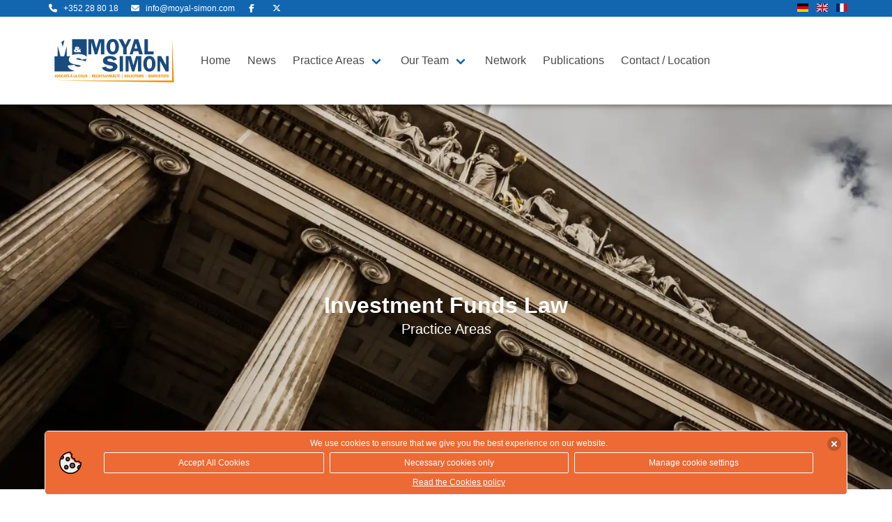

--- FILE ---
content_type: text/html
request_url: https://moyal-simon.com/en/practice_areas/funds_law/
body_size: 9736
content:
<!doctype html><html prefix="og: https://ogp.me/ns#" lang="en"><head><meta charset="utf-8"><meta name="viewport" content="width=device-width,initial-scale=1"><title>Investment Funds Law | MOYAL & SIMON</title><link rel="canonical" href="https://www.moyal-simon.com/en/practice_areas/funds_law/"><meta name="abstract" content="Investment Funds Law"><meta name="description" content="Experienced investment fund team at M&amp;S: advice from initial contact to fund reorganisation. Luxembourg investment experts accompany you through the entire life cycle. Individual structural advice, legal documentation and ongoing fund management - you can rely on our expertise."><meta property="og:site_name" content="MOYAL & SIMON"><meta property="og:url" content="https://www.moyal-simon.com/en/practice_areas/funds_law/"><meta property="og:type" content="website"><meta property="og:title" content="Investment Funds Law"><meta property="place:location:latitude" content="49.61514637523613"><meta property="place:location:longitude" content="6.106066775680037"><meta property="og:street_address" content="205, route d'Arlon"><meta property="og:locality" content="Belair"><meta property="og:postal_code" content="L-1150"><meta property="og:country_name" content="Luxembourg"><meta property="og:email" content="info@moyal-simon.com"><meta property="og:phone_number" content="+352 28 80 18"><meta property="og:fax_number" content="+352 28 80 18 9"><meta property="article:author" content="https://www.facebook.com/MandSLawFirm"><meta property="og:image" content="https://www.moyal-simon.com/images/thumbnail/meta_default.webp"><meta property="og:image:secure_url" content="https://www.moyal-simon.com/images/thumbnail/meta_default.webp"><meta property="og:image:type" content="image/svg"><meta property="og:image:width" content="200"><meta property="og:image:height" content="110"><meta property="og:image:alt" content="Logo of the M&amp;S Lawfirm in Luxembourg"><meta name="twitter:card" content="summary_large_image"><meta property="twitter:domain" content="moyal-simon.com"><meta name="twitter:site" content="@MandSLawFirm"><meta name="twitter:title" content="Investment Funds Law | MOYAL & SIMON"><meta name="twitter:url" content="https://twitter.com/MandSLawFirm"><meta name="twitter:description" content="Experienced investment fund team at M&amp;S: advice from initial contact to fund reorganisation. Luxembourg investment experts accompany you through the entire life cycle. Individual structural advice, legal documentation and ongoing fund management - you can rely on our expertise."><meta name="twitter:image" content="https://www.moyal-simon.com/images/thumbnail/meta_default.webp"><meta property="twitter:image:type" content="image/svg"><meta property="twitter:image:width" content="200"><meta property="twitter:image:height" content="110"><meta property="twitter:image:alt" content="Logo of the M&amp;S Lawfirm in Luxembourg"><meta name="Generator" content="Hugo 0.142.0"><meta name="MobileOptimized" content="width"><meta name="HandheldFriendly" content="true"><meta name="robots" content="index, follow"><link rel="alternate" href="https://www.moyal-simon.com/de/practice_areas/funds_law/" hreflang="de-de"><link rel="alternate" href="https://www.moyal-simon.com/fr/practice_areas/funds_law/" hreflang="fr-fr"><link rel="apple-touch-icon" sizes="180x180" href="/images/favicon/apple-touch-icon.png"><link rel="icon" type="image/png" sizes="32x32" href="/images/favicon/favicon-32x32.png"><link rel="icon" type="image/png" sizes="16x16" href="/images/favicon/favicon-16x16.png"><link rel="manifest" href="/images/favicon/site.webmanifest"><link rel="mask-icon" href="/images/favicon/safari-pinned-tab.svg" color="#5bbad5"><link rel="shortcut icon" href="/images/favicon/favicon.ico"><meta name="msapplication-TileColor" content="#da532c"><meta name="msapplication-config" content="/images/favicon/browserconfig.xml"><meta name="theme-color" content="#ffffff"><link rel="stylesheet" href="/css/app.min.1da3517c51afd37bd8ea661e7788a1b65d2300b6db3f113a3019d63ad5e29d9b.css" integrity="sha256-HaNRfFGv03vY6mYed4ihtl0jALbbPxE6MBnWOtXinZs="><script src="/js/app.min.1044d980e4458abd674347b73d57f86ed71bb06891b4d3b623694679e8502891.js"></script><script>var _paq=window._paq=window._paq||[];_paq.push(["requireCookieConsent"]),_paq.push(["trackPageView"]),_paq.push(["enableLinkTracking"]),function(){e="//matomo.moyal-simon.com/",_paq.push(["setTrackerUrl",e+"matomo.php"]),_paq.push(["setSiteId","1"]);var e,n=document,t=n.createElement("script"),s=n.getElementsByTagName("script")[0];t.async=!0,t.src=e+"matomo.js",s.parentNode.insertBefore(t,s)}(),getCookie("analytic-cookie")=="accepted"&&_paq.push(["rememberCookieConsentGiven",168])</script><script async src="https://www.googletagmanager.com/gtag/js?id=UA-111274504-1"></script><meta name="google-site-verification" content="IEubf9mo3BTggFUB546FpXt1i8cZIAq49CkgWafT-Y8"></head><body class="has-navbar-fixed-top is-full-height"><nav class="navbar is-fixed-top is-block has-shadow" id="NavBar"><div class="has-background-primary has-text-white is-size-7"><div class="container is-max-widescreen"><div class="level is-mobile"><div class="level-left"><div class="level-item"><a href="tel:+352%2028%2080%2018" class="has-text-white" aria-label="call us"><span class="icon-text"><span class="icon"><i class="fa fa-phone"></i></span>
<span>+352 28 80 18</span></span></a></div><div class="level-item"><a href="mailto:info@moyal-simon.com" class="has-text-white" aria-label="send us an email"><span class="icon-text"><span class="icon"><i class="fa fa-envelope"></i></span>
<span class="is-hidden-mobile">info@moyal-simon.com</span></span></a></div><div class="level-item"><a href="https://www.facebook.com/MandSLawFirm" class="has-text-white" aria-label="visit us on Facebook"><span class="icon-text"><span class="icon"><i class="fa-brands fa-facebook-f"></i></span></span></a></div><div class="level-item"><a href="https://twitter.com/MandSLawFirm" class="has-text-white" aria-label="visit us on Twitter"><span class="icon-text"><span class="icon"><i class="fa-brands fa-x-twitter"></i></span></span></a></div></div><div class="level-right"><p class="level-item"><a href="/de/practice_areas/funds_law/" aria-label="change language to german"><span class="icon is-small"><img src="/images/flags/de.svg" width="16" height="12" alt="german flag"></span></a></p><p class="level-item"><a href="/en/practice_areas/funds_law/" aria-label="change language to english"><span class="icon is-small"><img src="/images/flags/gb.svg" width="16" height="12" alt="english flag"></span></a></p><p class="level-item"><a href="/fr/practice_areas/funds_law/" aria-label="change language to french"><span class="icon is-small"><img src="/images/flags/fr.svg" width="16" height="12" alt="french flag"></span></a></p></div></div></div></div><div class="container clear-container-touch is-max-widescreen clear-flex"><nav class="navbar" aria-label="main navigation"><div class="navbar-brand"><a class="navbar-item" href="/en/" aria-label="open landingpage"><img src="/images/logo/logo.svg" id="Logo" alt="logo">
</a><a role="button" class="navbar-burger" aria-label="menu" aria-expanded="false" data-target="navbarBasicExample"><span aria-hidden="true"></span>
<span aria-hidden="true"></span>
<span aria-hidden="true"></span></a></div><div id="navbarBasicExample" class="navbar-menu"><div class="navbar-start"><a href="/en/" class="navbar-item">Home
</a><a href="/en/news/" class="navbar-item">News</a><div class="navbar-item has-dropdown is-hoverable"><a href="/en/practice_areas/" class="navbar-link">Practice Areas</a><div class="navbar-dropdown"><a href="/en/practice_areas/banking_finance_law/" class="navbar-item">Banking and finance Law</a>
<a href="/en/practice_areas/commercial_law/" class="navbar-item">Commercial Law</a>
<a href="/en/practice_areas/construction_and_architects_law/" class="navbar-item">Construction and Architect's Law</a>
<a href="/en/practice_areas/corporate_law/" class="navbar-item">Corporate Law</a>
<a href="/en/practice_areas/debt_collection/" class="navbar-item">Debt Collection</a>
<a href="/en/practice_areas/dispute_resolution/" class="navbar-item">Dispute Resolution</a>
<a href="/en/practice_areas/employment_law/" class="navbar-item">Employment Law</a>
<a href="/en/practice_areas/immigration_law/" class="navbar-item">Immigration Law</a>
<a href="/en/practice_areas/funds_law/" class="navbar-item">Investment Funds Law</a>
<a href="/en/practice_areas/ip_law/" class="navbar-item">IP Law</a>
<a href="/en/practice_areas/legal_risk_management/" class="navbar-item">Legal Risk Management</a>
<a href="/en/practice_areas/m_a/" class="navbar-item">M & A</a>
<a href="/en/practice_areas/real_estate_law/" class="navbar-item">Real Estate Law</a>
<a href="/en/practice_areas/white_collar_crime/" class="navbar-item">White Collar Crime</a></div></div><div class="navbar-item has-dropdown is-hoverable"><a href="/en/team/" class="navbar-link">Our Team</a><div class="navbar-dropdown"><div class="is-flex-desktop"><div><a href="/en/team/lawyers/" class="navbar-item has-text-weight-semibold">Lawyers
</a><a href="/en/team/lawyers/joram-moyal/" class="navbar-item ml-3">Joram Moyal</a>
<a href="/en/team/lawyers/philipp-simon/" class="navbar-item ml-3">Philipp A.H. Simon, LL.B (HONS)</a>
<a href="/en/team/lawyers/mylene-pillet-carbiener/" class="navbar-item ml-3">Mylène Pillet-Carbiener, LL.M</a>
<a href="/en/team/lawyers/illia-neizvestny/" class="navbar-item ml-3">Illia Neizvestny</a>
<a href="/en/team/lawyers/christopher-maan/" class="navbar-item ml-3">Christopher Maan</a>
<a href="/en/team/lawyers/fritz-zahnd/" class="navbar-item ml-3">Fritz Zahnd</a>
<a href="/en/team/lawyers/gregor-berke/" class="navbar-item ml-3">Gregor Berke</a>
<a href="/en/team/lawyers/hubert-gocek/" class="navbar-item ml-3">Hubert Gocek</a>
<a href="/en/team/lawyers/julie-koelzer-warnecke/" class="navbar-item ml-3">Julie Kölzer-Warnecke</a>
<a href="/en/team/lawyers/norman-blome/" class="navbar-item ml-3">Norman Blome</a>
<a href="/en/team/lawyers/patrick-houbert/" class="navbar-item ml-3">Patrick Houbert, PhD</a>
<a href="/en/team/lawyers/shiva-mir-motahari/" class="navbar-item ml-3">Shiva Mir Motahari</a>
<a href="/en/team/lawyers/rosilene-silva-lopes/" class="navbar-item ml-3">Rosilene Silva Lopes</a>
<a href="/en/team/lawyers/sibel_yildirim/" class="navbar-item ml-3">Sibel Yildirim</a></div><div><a href="/en/team/assistants/" class="navbar-item has-text-weight-semibold">Assistants
</a><a href="/en/team/assistants/angelina-faber/" class="navbar-item ml-3">Angelina Faber</a>
<a href="/en/team/assistants/christine-lichter/" class="navbar-item ml-3">Christine Lichter</a>
<a href="/en/team/assistants/isabelle-loesch/" class="navbar-item ml-3">Isabelle Loesch</a>
<a href="/en/team/assistants/katrin-reiter/" class="navbar-item ml-3">Katrin Feltes (Reiter)</a>
<a href="/en/team/assistants/manuel-denk/" class="navbar-item ml-3">Manuela Denk</a>
<a href="/en/team/assistants/alexis-de-amezaga/" class="navbar-item ml-3">Pierre-Alexis de Amezaga</a>
<a href="/en/team/assistants/pierre-de-amezaga/" class="navbar-item ml-3">Pierre-Aymeric de Amezaga</a>
<a href="/en/team/assistants/jordan-de-amezaga/" class="navbar-item ml-3">Pierre-Jordan de Amezaga</a>
<a href="/en/team/assistants/valerie-messerschmidt/" class="navbar-item ml-3">Valérie Messerschmidt</a></div></div></div></div><a href="/en/network/" class="navbar-item">Network</a>
<a href="/en/publications/" class="navbar-item">Publications</a>
<a href="/en/contact_location/" class="navbar-item">Contact / Location</a></div></div></nav></div></nav><div id="content"><section><section class="hero is-halfheight has-background-grey-lighter is-banner-background" style="background-image:url(/images/header/practice_area.webp)"><div class="hero-body has-text-centered"><div class="is-full-width" data-aos="fade-up"><h1 class="title is-size-4-mobile has-text-white">Investment Funds Law</h1><h2 class="subtitle is-size-4-mobile has-text-white">Practice Areas</h2></div></div></section><div class="container is-max-widescreen pb-6"><nav class="breadcrumb is-small has-succeeds-separator" aria-label="breadcrumbs"><ul><li style="white-space:break-spaces"><a href="/en/">Home</a></li><li><a href="/en/practice_areas/">Practice Areas</a></li><li class="is-active" style="white-space:break-spaces"><a href="#" aria-current="page">Investment Funds Law</a></li></ul></nav></div><section><div class="container is-max-widescreen block practice_area"><div class="columns"><div class="column is-one-third"><figure class="is-flex is-justify-content-center"><img data-aos="fade-right" class="pictogram-lg" src="/images/svg/undraw/revenue.svg"></figure></div><div class="column has-paragraph-spacing has-text-justified"><h1 class="title is-4">Luxembourg Investment Funds</h1><p>You benefit from an experienced and well-connected Investment Fund team. Our Investment Fund lawyers support you throughout the entire lifecycle of your regulated or unregulated investment vehicle. We guide you from our initial personal contact and exchange of ideas, leading you through the entire &lsquo;Fund Toolbox,&rsquo; encompassing a broad range of investment vehicles under Luxembourg&rsquo;s Capital Investment and Corporate Law. As an initial guide, you&rsquo;ll find an up-to-date overview of Luxembourg&rsquo;s capital investment forms attached. Based on your investment horizon, strategy, investor circle, and other specifications, we advise and recommend the most suitable structure from contractual, corporate, regulatory, and tax perspectives. Subsequently, we create the necessary legal documentation (prospectus, investment guidelines, articles of association, service contracts, subscription agreement, etc.) and manage the actual formation of the Investment Fund and any associated special purpose entities (GP, SPVs, LPs) after coordination and finalization of all documents. We also provide legal support for the ongoing fund management of the Corporate Secretariat (Board resolutions, organization of board and shareholder meetings, Corporate Actions) and handle the launch of new sub-funds under Umbrella Funds, as well as the reorganization of the fund (merger, demerger, relocation up to liquidation).</p><h2 class="title is-5">Legal Forms, Supervisory Regimes & Regulatory Status</h2><p>You can download a clear and compact table by clicking on the download button.</p><p class="has-text-weight-bold has-text-right"><a href="/download/M&amp;S_LAW_-_Investmentfonds_in_Luxembourg_en.pdf" target="blank"><button class="button is-primary is-outlined">
<span class="icon is-small"><i class="fa-solid fa-file-pdf"></i>
</span><span>Download PDF</span></button></a></p><p><div class="has-background-primary"><h2 class="title py-3 px-1 is-4 has-text-white">Overview</h2></div><h2 class="title is-4 has-text-info">Regulated</h2></p><div class="collapsible-group"><div class="collapsible-item"><div class="collapsible-toggle media"><h3 class="title media-content is-6 m-4 collapsible-header">UCITS</h3><span class="icon media-right"><i class="fa-solid fa-chevron-down"></i></span></div><div class="collapsible-content"><div class="m-4"><table class="table has-text-left has-border"><tbody><tr><th>Designation</th><td>Undertakings for Collective Investment in Transferable Securities</td></tr><tr><th>Legal Source</th><td>UCITS Law of December 17, 2010 (Part I)</td></tr><tr><th>CSSF – Financial Supervision</th><td>Yes</td></tr><tr><th>Investor Categories</th><td>Open to all types of investors</td></tr><tr><th>Permitted Capital Investments</th><td>Transferable securities</td></tr><tr><th>Minimum Diversification</th><td>Yes</td></tr><tr><th>Legal Forms</th><td>SA (AG)<br>Special Assets (FCP)</td></tr><tr><th>Sub-funds (Umbrella)</th><td>Yes</td></tr><tr><th>Necessary Financial Service Providers</th><td><ul><li>Custodian (Bank)<br></li><li>Fund Administration (Accounting, Register management)<br></li><li>WP (FCP:) CCA</li></ul></td></tr><tr><th>Equity Requirements</th><td></td></tr><tr class="border-hidden"><th>&nbsp;&nbsp;&nbsp; (i) at Foundation</th><td>(i) 30,000 Euros (SA)</td></tr><tr><th>&nbsp;&nbsp;&nbsp; (ii) after Set-up</th><td>(ii) 1,250,000 Euros<br>(within 12 months at the latest)</td></tr><tr><th>EU Pass</th><td>Yes</td></tr><tr><th>Qualification as AIF</th><td>No</td></tr><tr><th>Exemption from AIFM Full Authorization<br>(= registered small AIFM)</th><td>Not applicable</td></tr><tr><th>Appointment of external approved AIFM</th><td>Not applicable</td></tr></tbody></table></div></div></div><div class="collapsible-item"><div class="collapsible-toggle media"><h3 class="title media-content is-6 m-4 collapsible-header">UCI</h3><span class="icon media-right"><i class="fa-solid fa-chevron-down"></i></span></div><div class="collapsible-content"><div class="m-4"><table class="table has-text-left has-border"><tbody><tr><th>Designation</th><td>Other Organisms for Collective Investments</td></tr><tr><th>Legal Source</th><td>UCI Law of December 17, 2010 (Part II)</td></tr><tr><th>CSSF – Financial Supervision</th><td>Yes</td></tr><tr><th>Investor Categories</th><td>Open to all types of investors</td></tr><tr><th>Permitted Capital Investments</th><td>Open for all investments</td></tr><tr><th>Minimum Diversification</th><td>Yes</td></tr><tr><th>Legal Forms</th><td>SA (AG), SCA (KGaA), Sàrl (LLC), SCoopSA (Cooperative as AG),<br>SCS / SCSp (LP)<br>Special Assets (FCP)</td></tr><tr><th>Sub-funds (Umbrella)</th><td>Yes</td></tr><tr><th>Necessary Financial Service Providers</th><td><ul><li>Custodian (Bank)</li><li>Fund Administration (Accounting, Register management)</li><li>WP (FCP:) CCA</li></ul></td></tr><tr><th>Equity Requirements</th><td></td></tr><tr class="border-hidden"><th>&nbsp;&nbsp;&nbsp; (i) at Foundation</th><td>(i) €30,000 (SA, SCA,SCoopSA)<br>12,000 Euros (Sàrl)<br>None (SCS / SCSp)</td></tr><tr><th>&nbsp;&nbsp;&nbsp; (ii) after Set-up</th><td>(ii) 1,250,000 Euros (within 12 months at the latest)</td></tr><tr><th>EU Pass</th><td>Yes / No <strong>[3]</strong></td></tr><tr><th>Qualification as AIF</th><td>Yes</td></tr><tr><th>Exemption from AIFM Full Authorization<br>(= registered small AIFM)</th><td>Yes <strong>[3]</strong></td></tr><tr><th>Appointment of external approved AIFM</th><td>Required for / in AIFs that<br>(i) do not manage themselves and<br>(ii) whose AuM exceed the threshold of €500 million (unleveraged, without redemption rights) or €100 million.</td></tr></tbody></table></div></div></div><div class="collapsible-item"><div class="collapsible-toggle media"><h3 class="title media-content is-6 m-4 collapsible-header">SIF - Specialized Investment Funds</h3><span class="icon media-right"><i class="fa-solid fa-chevron-down"></i></span></div><div class="collapsible-content"><div class="m-4"><table class="table has-text-left has-border"><tbody><tr><th>Designation</th><td>Specialized Investment Funds</td></tr><tr><th>Legal Source</th><td>SIF Law of February 13, 2007</td></tr><tr><th>CSSF – Financial Supervision</th><td>Yes (light-touch)</td></tr><tr><th>Investor Categories</th><td>Open only for Knowledgeable Investors <strong>[1]</strong></td></tr><tr><th>Permitted Capital Investments</th><td>Open for all investments</td></tr><tr><th>Minimum Diversification</th><td>Yes</td></tr><tr><th>Legal Forms</th><td>SA (AG), SCA (KGaA), Sàrl (LLC), SCoopSA (Cooperative as AG),
SCS / SCSp (LP)<br>Special Assets (FCP)</td></tr><tr><th>Sub-funds (Umbrella)</th><td>Yes</td></tr><tr><th>Necessary Financial Service Providers</th><td><ul><li>Custodian (Bank)</li><li>Fund Administration (Accounting, Register management)</li><li>WP (FCP:) CCA</li></ul></td></tr><tr><th>Equity Requirements</th><td></td></tr><tr class="border-hidden"><th>&nbsp;&nbsp;&nbsp; (i) at Foundation</th><td>(i) €30,000 (SA,SCA,SCoopSA)<br>12,000 Euros (Sàrl)<br>None (SCS / SCSp)</td></tr><tr><th>&nbsp;&nbsp;&nbsp; (ii) after Set-up</th><td>(ii) 1,250,000 Euros<br>(within 12 months at the latest)</td></tr><tr><th>EU Pass</th><td>Yes / No <strong>[3]</strong></td></tr><tr><th>Qualification as AIF</th><td>Usually: Yes <strong>[4]</strong></td></tr><tr><th>Exemption from AIFM Full Authorization (= registered small AIFM)</th><td>Yes <strong>[3]</strong></td></tr><tr><th>Appointment of external approved AIFM</th><td>Required for / in AIFs that<br>(i) do not manage themselves and<br>(ii) whose AuM exceed the relevant threshold</td></tr></tbody></table></div></div></div><div class="collapsible-item"><div class="collapsible-toggle media"><h3 class="title media-content is-6 m-4 collapsible-header">SICAR - Investment Companies for Risk Capital</h3><span class="icon media-right"><i class="fa-solid fa-chevron-down"></i></span></div><div class="collapsible-content"><div class="m-4"><table class="table has-text-left has-border"><tbody><tr><th>Designation</th><td>Investment Companies for Risk Capital</td></tr><tr><th>Legal Source</th><td>SICAR Law of June 15, 2004</td></tr><tr><th>CSSF – Financial Supervision</th><td>Yes (light-touch)</td></tr><tr><th>Investor Categories</th><td>Open only for Knowledgeable Investors <strong>[1]</strong></td></tr><tr><th>Permitted Capital Investments</th><td>Risk Capital Investments</td></tr><tr><th>Minimum Diversification</th><td>No</td></tr><tr><th>Legal Forms</th><td>SA (AG), SCA (KGaA), Sàrl (LLC), SCoopSA (Cooperative as AG),<br>SCS / SCSp (LP)</td></tr><tr><th>Sub-funds (Umbrella)</th><td>Yes</td></tr><tr><th>Necessary Financial Service Providers</th><td><ul><li>Custodian
(Bank or Special-
PSF)</li><li>Fund Administration (Accounting, Register management)</li><li>WP</li></ul></td></tr><tr><th>Equity Requirements</th><td></td></tr><tr class="border-hidden"><th>&nbsp;&nbsp;&nbsp; (i) at Foundation</th><td>(i) 30,000 (SA,SCA,SCoopSA)<br>12,000 Euros (Sàrl)<br>None (SCS / SCSp)</td></tr><tr><th>&nbsp;&nbsp;&nbsp; (ii) after Set-up</th><td>(ii) 1,000,000 Euros<br>(within 24 months at the latest)</td></tr><tr><th>EU Pass</th><td>Yes / No <strong>[3]</strong></td></tr><tr><th>Qualification as AIF</th><td>Usually: Yes <strong>[4]</strong></td></tr><tr><th>Exemption from AIFM Full Authorization (= registered small AIFM)</th><td>Yes <strong>[3]</strong></td></tr><tr><th>Appointment of external approved AIFM</th><td>Required for / in AIFs that<br>(i) do not manage themselves and<br>(ii) whose AuM exceed the relevant threshold</td></tr></tbody></table></div></div></div></div><h2 class="title is-4 has-text-info">Unregulated</h2><div class="collapsible-group"><div class="collapsible-item"><div class="collapsible-toggle media"><h3 class="title media-content is-6 m-4 collapsible-header">RAIF</h3><span class="icon media-right"><i class="fa-solid fa-chevron-down"></i></span></div><div class="collapsible-content"><div class="m-4"><table class="table has-text-left has-border"><tbody><tr><th>Designation</th><td>Reserved Alternative Investment Funds</td></tr><tr><th>Legal Source</th><td>RAIF Law of 23 July 2016</td></tr><tr><th>CSSF – Financial Supervision</th><td>No</td></tr><tr><th>Investor Categories</th><td>Open only for Qualified Investors <strong>[1]</strong></td></tr><tr><th>Authorized Investments</th><td>Open for all investments</td></tr><tr><th>Minimum Diversification</th><td>Yes</td></tr><tr><th>Legal Forms</th><td>SA (AG), SCA (KGaA), Sàrl(GmbH), SCoopSA(Cooperative as AG),SCS / SCSp (KG)<br>Special Assets (FCP)</td></tr><tr><th>Sub-funds (Umbrella)</th><td>Yes</td></tr><tr><th>Required Financial Service Providers</th><td><ul><li>Custodian (Credit institution or Special-PSF)</li><li>Fund Administration (ACCG, Register management)</li><li>WP
(FCP:) KVG</li></ul></td></tr><tr><th>Equity Requirements</th><td></td></tr><tr class="border-hidden"><th>&nbsp;&nbsp;&nbsp; (i) at Foundation</th><td>(i) €30,000 (SA, SCA, SCoopSA)<br>12,000 Euro (Sàrl)<br>None (SCS / SCSp)</td></tr><tr><th>&nbsp;&nbsp;&nbsp; (ii) after Set-up</th><td>(ii) 1,250,000 Euro<br>(within 24 months at the latest)</td></tr><tr><th>EU Pass</th><td>Yes</td></tr><tr><th>Qualification as AIF</th><td>Yes</td></tr><tr><th>Exemption from AIFM Full Authorization (= registered small AIFM)</th><td>No</td></tr><tr><th>Appointment of external approved AIFM</th><td>Always required</td></tr></tbody></table></div></div></div><div class="collapsible-item"><div class="collapsible-toggle media"><h3 class="title media-content is-6 m-4 collapsible-header">SPF</h3><span class="icon media-right"><i class="fa-solid fa-chevron-down"></i></span></div><div class="collapsible-content"><div class="m-4"><table class="table has-text-left has-border"><tbody><tr><th>Designation</th><td>Private Family Wealth Management Companies</td></tr><tr><th>Legal Source</th><td>SPF Law of 11 May 2007</td></tr><tr><th>CSSF – Financial Supervision</th><td>No</td></tr><tr><th>Investor Categories</th><td>Open only for<br>(i) Private investors<br>(ii) Family Offices<br>(iii) Financial intermediaries on behalf of private investors and/or Family Offices</td></tr><tr><th>Authorized Investments</th><td><p>Investments in financial instruments</p><ul><li>No commercial activities, no real estate investments</li><li>Passive investments (without active control or management)</li></ul></td></tr><tr><th>Minimum Diversification</th><td>No</td></tr><tr><th>Legal Forms</th><td>SA (AG), SCA (KGaA), Sàrl (GmbH), SCoopSA (Cooperative as AG)</td></tr><tr><th>Sub-funds (Umbrella)</th><td>No</td></tr><tr><th>Required Financial Service Providers</th><td>Generally none (subject to qualification as AIFM)</td></tr><tr><th>Equity Requirements</th><td></td></tr><tr class="border-hidden"><th>&nbsp;&nbsp;&nbsp; (i) at Foundation</th><td>(i) €30,000 (SA, SCA, SCoopSA)<br>12,000 Euro (Sàrl)</td></tr><tr><th>&nbsp;&nbsp;&nbsp; (ii) after Set-up</th><td>(ii) None</td></tr><tr><th>EU Pass</th><td>Generally: No<br><em>[except for AIFM qualification / Opt-In or according to EU Prospectus Regulation]</em></td></tr><tr><th>Qualification as AIF</th><td>Generally: No <strong>[5]</strong></td></tr><tr><th>Exemption from AIFM Full Authorization (= registered small AIFM)</th><td>Not applicable</td></tr><tr><th>Appointment of external approved AIFM</th><td>Always required</td></tr></tbody></table></div></div></div><div class="collapsible-item"><div class="collapsible-toggle media"><h3 class="title media-content is-6 m-4 collapsible-header">Securitization</h3><span class="icon media-right"><i class="fa-solid fa-chevron-down"></i></span></div><div class="collapsible-content"><div class="m-4"><table class="table has-text-left has-border"><tbody><tr><th>Designation</th><td>Commonly referred to as “SeCu”</td></tr><tr><th>Legal Source</th><td>Securitization Law of 22 March 2004</td></tr><tr><th>CSSF – Financial Supervision</th><td>No, except regular public issues (at least 4 per year) (Note: Issues for<br>(i) Professional investors,<br>(ii) Minimum investments of 100,000 Euro and<br>(iii) Private placements<br>do not qualify as public issues)</td></tr><tr><th>Investor Categories</th><td>Open for all types of investors</td></tr><tr><th>Authorized Investments</th><td>Securitization of any risks from claims, assets, liabilities, etc.</td></tr><tr><th>Minimum Diversification</th><td>No</td></tr><tr><th>Legal Forms</th><td>SA (AG), SCA (KGaA), Sàrl (GmbH), SCoopSA (Cooperative as AG), SNC (OHG), SCS / SCSp (KG)<br>Securitization Funds</td></tr><tr><th>Sub-funds (Umbrella)</th><td>Yes</td></tr><tr><th>Required Financial Service Providers</th><td><ul><li>Custodian (only with CSSF supervision)</li><li>Fund Administration (ACCG, Register management)</li><li>WP
(Securitization Funds:) KVG</li></ul></td></tr><tr><th>Equity Requirements</th><td></td></tr><tr class="border-hidden"><th>&nbsp;&nbsp;&nbsp; (i) at Foundation</th><td>(i) €30,000 (SA, SCA, SCoopSA)<br>12,000 Euro (Sàrl)<br>None (SCS/SCSp and Securitization Funds)</td></tr><tr><th>&nbsp;&nbsp;&nbsp; (ii) after Set-up</th><td>(ii) None</td></tr><tr><th>EU Pass</th><td>Generally: No<br><em>[except for AIFM qualification / Opt-In or according to EU Prospectus Regulation]</em></td></tr><tr><th>Qualification as AIF</th><td>Generally: No <strong>[5]</strong></td></tr><tr><th>Exemption from AIFM Full Authorization (= registered small AIFM)</th><td>Yes <strong>[3]</strong></td></tr><tr><th>Appointment of external approved AIFM</th><td>Required for / in AIFs that<br>(i) do not manage themselves and<br>(ii) whose AuM exceed the relevant threshold</td></tr></tbody></table></div></div></div><div class="collapsible-item"><div class="collapsible-toggle media"><h3 class="title media-content is-6 m-4 collapsible-header">Regular Personal & Capital Companies</h3><span class="icon media-right"><i class="fa-solid fa-chevron-down"></i></span></div><div class="collapsible-content"><div class="m-4"><table class="table has-text-left has-border"><tbody><tr><th>Designation</th><td>Commonly referred to as “LuxCo” or, depending on the legal form, “SA (AG), Sàrl (GmbH), SCA (KGaA) or SNC (OHG) and SCS/ SCSp (KG)</td></tr><tr><th>Legal Source</th><td>Commercial Companies Law of 10 August 1915</td></tr><tr><th>CSSF – Financial Supervision</th><td>No</td></tr><tr><th>Investor Categories</th><td>Open for all types of investors</td></tr><tr><th>Authorized Investments</th><td>Open for all investments</td></tr><tr><th>Minimum Diversification</th><td>No</td></tr><tr><th>Legal Forms</th><td>SA (AG), SCA (KGaA), Sàrl (GmbH), SCoopSA (Cooperative as AG), SNC (OHG) SCS / SCSp (KG)</td></tr><tr><th>Sub-funds (Umbrella)</th><td>No</td></tr><tr><th>Required Financial Service Providers</th><td>Generally none (subject to qualification as AIFM)</td></tr><tr><th>Equity Requirements</th><td></td></tr><tr class="border-hidden"><th>&nbsp;&nbsp;&nbsp; (i) at Foundation</th><td>(i) €30,000 (SA, SCA, SCoopSA)<br>12,000 Euro (Sàrl)<br>None (SCS / SCSp)</td></tr><tr><th>&nbsp;&nbsp;&nbsp; (ii) after Set-up</th><td>(ii) None</td></tr><tr><th>EU Pass</th><td>Generally: No<br><em>[except for AIFM qualification / Opt-In or according to EU Prospectus Regulation]</em></td></tr><tr><th>Qualification as AIF</th><td>Generally: No <strong>[5]</strong></td></tr><tr><th>Exemption from AIFM Full Authorization (= registered small AIFM)</th><td>Yes <strong>[3]</strong></td></tr><tr><th>Appointment of external approved AIFM</th><td>Required for / in AIFs that<br>(i) do not manage themselves and<br>(ii) whose AuM exceed the relevant threshold</td></tr></tbody></table></div></div></div></div><p><strong>[1]</strong> Knowledgeable investors are institutional investors, professional investors, as well as investors who have confirmed in writing that they meet the status of &ldquo;knowledgeable investor&rdquo; and who either (i) invest at least 100,000 Euros or (ii) have been assessed by a credit institution, an investment firm, an AIFM, or a management company that certifies their expertise, experience, and knowledge in the appropriate evaluation of a fund investment.</p><p><strong>[2]</strong> Dependent on AIFM status</p><p><strong>[3]</strong> Prerequisite: Fund assets (Assets under Management, &ldquo;AuM&rdquo;) below the relevant threshold of (i) €500 million - if unleveraged and without redemption rights within the first five years after initial investments - or for all other cases (ii) €100 million.</p><p><strong>[4]</strong> Excluding SIF / SICAR, which collect capital from a number of investors to invest it according to a defined investment strategy for the benefit of these investors and which are not operationally active companies outside the financial sector.</p><p><strong>[5]</strong> Excluding SPF / SeCus and LuxCos, which collect capital from a number of investors to invest it according to a defined investment strategy for the benefit of these investors and which are not operationally active companies outside the financial sector. SeCus remain exempt according to the explicit exemption provision of the AIFM Directive if they meet certain requirements (True sale, securitization of credit risks, etc.); in general, SeCus that refinance through bond issues remain exempt.</p><p><div class="has-background-primary"><h2 class="title py-3 px-1 is-4 has-text-white">Tax Aspects</h2></div><h2 class="title is-4 has-text-info">Regulated</h2></p><div class="collapsible-group"><div class="collapsible-item"><div class="collapsible-toggle media"><h3 class="title media-content is-6 m-4 collapsible-header">UCITS</h3><span class="icon media-right"><i class="fa-solid fa-chevron-down"></i></span></div><div class="collapsible-content"><div class="m-4"><table class="table has-text-left has-border"><tbody><tr><th>Tax Burden (Income & Business Tax)</th><td>None</td></tr><tr><th>Corporate Tax</th><td>None</td></tr><tr><th>Business Tax</th><td>None</td></tr><tr><th>Wealth Tax</th><td>None</td></tr><tr><th>Subscription Tax (Taxe d`abonnement)</th><td>Subscription tax of 0.05% p.a. on AuM <em>(subject to reduced rate of 0.01% for certain assets)</em></td></tr><tr><th>Real Estate Levy</th><td>None</td></tr><tr><th>Capital Gains Tax [9]</th><td>None <strong>[9]</strong></td></tr></tbody></table></div></div></div><div class="collapsible-item"><div class="collapsible-toggle media"><h3 class="title media-content is-6 m-4 collapsible-header">UCI</h3><span class="icon media-right"><i class="fa-solid fa-chevron-down"></i></span></div><div class="collapsible-content"><div class="m-4"><table class="table has-text-left has-border"><tbody><tr><th>Tax Burden (Income & Business Tax)</th><td>None</td></tr><tr><th>Corporate Tax</th><td>None</td></tr><tr><th>Business Tax</th><td>None</td></tr><tr><th>Wealth Tax</th><td>None</td></tr><tr><th>Subscription Tax (Taxe d`abonnement)</th><td>Subscription tax of 0.05% p.a. on AuM <em>(subject to reduced rate of 0.01% for certain assets)</em></td></tr><tr><th>Real Estate Levy</th><td>20% <strong>[8]</strong></td></tr><tr><th>Capital Gains Tax [9]</th><td>None <strong>[9]</strong></td></tr></tbody></table></div></div></div><div class="collapsible-item"><div class="collapsible-toggle media"><h3 class="title media-content is-6 m-4 collapsible-header">SIF</h3><span class="icon media-right"><i class="fa-solid fa-chevron-down"></i></span></div><div class="collapsible-content"><div class="m-4"><table class="table has-text-left has-border"><tbody><tr><th>Tax Burden (Income & Business Tax)</th><td>None</td></tr><tr><th>Corporate Tax</th><td>None</td></tr><tr><th>Business Tax</th><td>None</td></tr><tr><th>Wealth Tax</th><td>None</td></tr><tr><th>Subscription Tax (Taxe d`abonnement)</th><td>Subscription tax of 0.01% p.a. on AuM <em>(subject to exceptions)</em></td></tr><tr><th>Real Estate Levy</th><td>20% <strong>[8]</strong></td></tr><tr><th>Capital Gains Tax [9]</th><td>None <strong>[9]</strong></td></tr></tbody></table></div></div></div><div class="collapsible-item"><div class="collapsible-toggle media"><h3 class="title media-content is-6 m-4 collapsible-header">SICAR</h3><span class="icon media-right"><i class="fa-solid fa-chevron-down"></i></span></div><div class="collapsible-content"><div class="m-4"><table class="table has-text-left has-border"><tbody><tr><th>Tax Burden (Income & Business Tax)</th><td><strong>24.94% p.a. (Luxembourg City)</strong><br>Tax exemption for income from equity investments under the participation exemption<br>Tax transparency for SCS / SCSp (taxation at the level of investors)</td></tr><tr><th>Corporate Tax</th><td><strong>18.19%</strong> [= 17% plus solidarity surcharge of 7%]<br>Tax exemption for income from equity investments under the participation exemption<br>Tax transparency for SCS / SCSp (taxation at the level of investors)</td></tr><tr><th>Business Tax</th><td><strong>6.75% p.a. (Luxembourg City)</strong> [According to municipal multipliers range from 6.75% to 10.5%]<br>Tax exemption for income from equity investments under the participation exemption<br>Tax transparency for SCS / SCSp (taxation at the level of investors)</td></tr><tr><th>Wealth Tax</th><td>Minimum wealth tax from EUR 535 to EUR 32,100 p.a., depending on balance sheet values and assets under management<br>Tax transparency for SCS / SCSp (taxation at the level of investors)</td></tr><tr><th>Subscription Tax (Taxe d`abonnement)</th><td>None</td></tr><tr><th>Real Estate Levy</th><td>None</td></tr><tr><th>Capital Gains Tax [9]</th><td>None <strong>[9]</strong></td></tr></tbody></table></div></div></div></div><h2 class="title is-4 has-text-info">Unregulated</h2><div class="collapsible-group"><div class="collapsible-item"><div class="collapsible-toggle media"><h3 class="title media-content is-6 m-4 collapsible-header">RAIF</h3><span class="icon media-right"><i class="fa-solid fa-chevron-down"></i></span></div><div class="collapsible-content"><div class="m-4"><table class="table has-text-left has-border"><tbody><tr><th>Tax Burden (Income & Business Tax)</th><td>None<br>For RAIF-SICAR see under SICAR</td></tr><tr><th>Corporate Tax</th><td>None<br>For RAIF-SICAR see under SICAR</td></tr><tr><th>Business Tax</th><td>None<br>For RAIF-SICAR see under SICAR</td></tr><tr><th>Wealth Tax</th><td>None<br>For RAIF-SICAR see under SICAR</td></tr><tr><th>Subscription Tax (Taxe d`abonnement)</th><td><strong>Subscription tax of 0.01% p.a.</strong> on AuM (subject to exceptions)<br>For RAIF-SICAR see under SICAR</td></tr><tr><th>Real Estate Levy</th><td>20% <strong>[8]</strong><br>[Exempt for RAIF-SICAR]</td></tr><tr><th>Capital Gains Tax [9]</th><td>None <strong>[9]</strong></td></tr></tbody></table></div></div></div><div class="collapsible-item"><div class="collapsible-toggle media"><h3 class="title media-content is-6 m-4 collapsible-header">SPF</h3><span class="icon media-right"><i class="fa-solid fa-chevron-down"></i></span></div><div class="collapsible-content"><div class="m-4"><table class="table has-text-left has-border"><tbody><tr><th>Tax Burden (Income & Business Tax)</th><td>None</td></tr><tr><th>Corporate Tax</th><td>None</td></tr><tr><th>Business Tax</th><td>None</td></tr><tr><th>Wealth Tax</th><td>None</td></tr><tr><th>Subscription Tax (Taxe d`abonnement)</th><td><strong>Subscription tax of 0.25% p.a.</strong> on<br>(i) equity and<br>(ii) borrowed capital exceeding eight times the equity</td></tr><tr><th>Real Estate Levy</th><td><blockquote></blockquote><p>None</p></td></tr><tr><th>Capital Gains Tax [9]</th><td>None <strong>[9]</strong></td></tr></tbody></table></div></div></div><div class="collapsible-item"><div class="collapsible-toggle media"><h3 class="title media-content is-6 m-4 collapsible-header">Securitization</h3><span class="icon media-right"><i class="fa-solid fa-chevron-down"></i></span></div><div class="collapsible-content"><div class="m-4"><table class="table has-text-left has-border"><tbody><tr><th>Tax Burden (Income & Business Tax)</th><td><strong>24.94% p.a. (Luxembourg City),</strong> less refinancing costs (interest, capital commitments, etc.)<br>Tax transparency for SCS / SCSp and securitization funds (taxation at the level of investors)</td></tr><tr><th>Corporate Tax</th><td><strong>18.19%</strong> [= 17% plus solidarity surcharge of 7%]<br>less refinancing costs (interest, capital commitments, etc.)<br>Tax transparency for SCS / SCSp and securitization funds (taxation at the level of investors)</td></tr><tr><th>Business Tax</th><td><strong>6.75% p.a. (Luxembourg City)</strong> [According to municipal multipliers range from 6.75% to 10.5%]<br>less refinancing costs (interest, capital commitments, etc.)<br>Tax transparency for SCS / SCSp and securitization funds (taxation at the level of investors)</td></tr><tr><th>Wealth Tax</th><td>Minimum wealth tax from EUR 535 to EUR 32,100 p.a., depending on balance sheet values and assets under management<br>Tax transparency for SCS / SCSp and securitization funds (taxation at the level of investors)</td></tr><tr><th>Subscription Tax (Taxe d`abonnement)</th><td>None</td></tr><tr><th>Real Estate Levy</th><td><blockquote></blockquote><p>None</p></td></tr><tr><th>Capital Gains Tax [9]</th><td>None <strong>[9]</strong></td></tr></tbody></table></div></div></div><div class="collapsible-item"><div class="collapsible-toggle media"><h3 class="title media-content is-6 m-4 collapsible-header">LuxCos - Partnerships [6]</h3><span class="icon media-right"><i class="fa-solid fa-chevron-down"></i></span></div><div class="collapsible-content"><div class="m-4"><table class="table has-text-left has-border"><tbody><tr><th>Tax Burden (Income & Business Tax)</th><td></td></tr><tr><th>Corporate Tax</th><td>None</td></tr><tr><th>Business Tax</th><td><strong>Typically: None</strong><br>except:<br>(i) Commercial activities - or -<br>(ii) Commercial character by GP in the form of an SA, SCA, Sàrl or SCoopSA with a 5%+ stake in SCS / SCSp</td></tr><tr><th>Wealth Tax</th><td>None</td></tr><tr><th>Subscription Tax (Taxe d`abonnement)</th><td>None</td></tr><tr><th>Real Estate Levy</th><td><blockquote></blockquote><p>None</p></td></tr><tr><th>Capital Gains Tax [9]</th><td>None <strong>[9]</strong></td></tr></tbody></table></div></div></div><div class="collapsible-item"><div class="collapsible-toggle media"><h3 class="title media-content is-6 m-4 collapsible-header">LuxCos - Corporations [7]</h3><span class="icon media-right"><i class="fa-solid fa-chevron-down"></i></span></div><div class="collapsible-content"><div class="m-4"><table class="table has-text-left has-border"><tbody><tr><th>Tax Burden (Income & Business Tax)</th><td><strong>24.94% p.a. (Luxembourg City)</strong></td></tr><tr><th>Corporate Tax</th><td><strong>18.19%</strong> [= 17% plus solidarity surcharge of 7%]</td></tr><tr><th>Business Tax</th><td><strong>6.75% p.a. (Luxembourg City)</strong><br>[According to municipal multipliers range from 6.75% to 10.5%]</td></tr><tr><th>Wealth Tax</th><td><strong>0.5% p.a. (for assets up to EUR 500 million, 0.05% p.a. for higher assets)</strong><br>Minimum wealth tax from EUR 535 to EUR 32,100 p.a., depending on balance sheet values and assets under management</td></tr><tr><th>Subscription Tax (Taxe d`abonnement)</th><td>None</td></tr><tr><th>Real Estate Levy</th><td><blockquote></blockquote><p>None <strong>[8]</strong></p></td></tr><tr><th>Capital Gains Tax [9]</th><td><strong>15%</strong> (subject to participation exemption)</td></tr></tbody></table></div></div></div></div><p><strong>[6]</strong> SNC (Société en nom collectif, similar to Open Trading Company-OTC) and SCS / SCSp (Société en commandite simple / spéciale, similar to Limited Partnership-LP)</p><p><strong>[7]</strong> SA (Société anonyme, similar to Public Limited Company-PLC), SCA (Société en commandite par actions, similar to Partnership Limited by Shares-PLS), Sàrl (Société à responsabilité limitée, similar to Limited Liability Company-LLC) and SCoopSA (Société cooperative as a public company, similar to Cooperative in PLC form)</p><p><strong>[8]</strong> Companies in the form of an SA, SCA, Sàrl or SCoopSA, which invest directly or through transparent companies (partnerships) in Luxembourg real estate</p><p><strong>[9]</strong> Withholding tax on dividend distributions (Note: Royalties for board mandates (Directorship Fees) are also subject to withholding tax, 20% of the gross royalties are to be withheld, declared and paid to the tax administration)</p><h1 class="title is-4">Contact Person</h1><p><div class="my-3 blue-left-border"><article class="media"><figure class="media-left"><p class="image is-128x128"><img class="is-rounded" src="/images/lawyers/philipp.webp"></p></figure><div class="media-content"><div class="content"><p><strong>Philipp A.H. Simon, LL.B (HONS)</strong></br><small>Partner</small><table class="table is-borderless"><tbody><tr><th><span class="icon"><i class="fa-solid fa-phone"></i></span></th><td><a href="tel:+352%2028%2080%2018">+352 28 80 18</a></td></tr><tr><th><span class="icon"><i class="fa-solid fa-envelope"></i></span></th><td><a href="mailto:p.simon@moyal-simon.com">p.simon@moyal-simon.com</a></td></tr><tr><th><span class="icon"><i class="fa-brands fa-linkedin"></i></span></th><td><a href="https://www.linkedin.com/in/philippsimon/">Linked In</a></td></tr></tbody></table></div></article></div><div class="has-text-right"><a href="/en/team/lawyers/philipp-simon/"><button class="button is-primary is-outlined is-full-width-mobile">Show full profile</button></a></div><div class="my-3 blue-left-border"><article class="media"><figure class="media-left"><p class="image is-128x128"><img class="is-rounded" src="/images/lawyers/joram.webp"></p></figure><div class="media-content"><div class="content"><p><strong>Joram Moyal</strong></br><small>Partner</small><table class="table is-borderless"><tbody><tr><th><span class="icon"><i class="fa-solid fa-phone"></i></span></th><td><a href="tel:+352%2028%2080%2018">+352 28 80 18</a></td></tr><tr><th><span class="icon"><i class="fa-solid fa-envelope"></i></span></th><td><a href="mailto:j.moyal@moyal-simon.com">j.moyal@moyal-simon.com</a></td></tr><tr><th><span class="icon"><i class="fa-brands fa-linkedin"></i></span></th><td><a href="linkedin-moyal">Linked In</a></td></tr></tbody></table></div></article></div><div class="has-text-right"><a href="/en/team/lawyers/joram-moyal/"><button class="button is-primary is-outlined is-full-width-mobile">Show full profile</button></a></div><div class="my-3 blue-left-border"><article class="media"><figure class="media-left"><p class="image is-128x128"><img class="is-rounded" src="/images/lawyers/illia-neizvestny.webp"></p></figure><div class="media-content"><div class="content"><p><strong>Illia Neizvestny</strong></br><small>Partner</small><table class="table is-borderless"><tbody><tr><th><span class="icon"><i class="fa-solid fa-phone"></i></span></th><td><a href="tel:+352%2028%2080%2018">+352 28 80 18</a></td></tr><tr><th><span class="icon"><i class="fa-solid fa-envelope"></i></span></th><td><a href="mailto:i.neizvestny@moyal-simon.com">i.neizvestny@moyal-simon.com</a></td></tr><tr><th><span class="icon"><i class="fa-brands fa-linkedin"></i></span></th><td><a href="https://lu.linkedin.com/in/neizvestny">Linked In</a></td></tr></tbody></table></div></article></div><div class="has-text-right"><a href="/en/team/lawyers/illia-neizvestny/"><button class="button is-primary is-outlined is-full-width-mobile">Show full profile</button></a></div></p></div></div></section></section></div><footer class="footer has-background-dark p-0"><div class="container is-max-widescreen block has-text-white py-6"><div class="columns"><div class="column"><article class="media"><figure class="media-left"><figure class="image is-128x128 is-inline-block"><img src="/images/footer.webp" width="128" height="128" alt="Logo"></figure></figure><div class="media-content"><p>M&amp;S Law sàrl<br>205, Route d'Arlon<br>L-1150 Luxembourg<br>tel: +352 28 80 18<br>fax: +352 28 80 18 9<br>info@moyal-simon.com</p></div></article></div><div class="column"><div class="block"><a href="/en/terms_conditions/" class="has-text-grey is-align-self-flex-end">General Terms & Conditions</a></div><div class="block"><a href="/en/privacy/" class="has-text-grey is-align-self-flex-end">Privacy policy</a></div><div class="block"><a href="/en/cookies/" class="has-text-grey is-align-self-flex-end">Cookies policy</a></div></div></div></div><div class="has-background-black has-text-centered has-text-grey-light">&copy; 2024 M&amp;S Law Sàrl. All rights
reserved.</div></footer><div id="eu_cookie" class="cookie container is-max-widescreen"><div class="cookie-content notification is-info p-2 has-text-white"><article class="media is-align-items-center"><figure class="media-left"><p class="image is-32x32 mx-3"><img src="/images/svg/cookie2.svg"></p></figure><div class="media-content is-size-7"><p>We use cookies to ensure that we give you the best experience on our website.</p><div class="buttons is-justify-content-center m-0"><button id="accept-all-cookies" class="button is-white is-outlined m-1 is-flex-grow-1 is-small">Accept All Cookies</button>
<button id="accept-neccesary-cookie" class="button is-white is-outlined m-1 is-flex-grow-1 is-small">Necessary cookies only</button>
<button id="manage-cookies" class="button is-white is-outlined m-1 is-flex-grow-1 is-small">Manage cookie settings</button></div><p><a href="/en/cookies/">Read the Cookies policy</a><p></div><div class="media-right is-align-self-flex-start"><button id="accept-neccesary-cookies-by-closing" class="delete" aria-label="accept cookies"></button></div></article></div></div><div id="cookie-modal" class="modal cookie-modal"><div class="modal-background"></div><div class="modal-card"><header class="modal-card-head"><p class="modal-card-title">Cookie Policies</p><button id="cookie-modal-close" class="delete" aria-label="close"></button></header><div class="modal-card-body"><div class="content"><div class="field"><label class="checkbox"><input type="checkbox" disabled checked>
Necessary Cookies</label><p class="help is-primary">This cookie stores your cookie Settings</p></div><div class="field"><label class="checkbox"><input id="analytic-cookie" type="checkbox" checked>
Analytical/Performance Cookies</label><p class="help">These cookies allow us to measure and report on website activity by tracking page visits, visitor locations and how visitors move around the site. The information collected does not directly identify visitors. We drop these cookies to help us analyse the data.</p></div><div class="field"><label class="checkbox"><input id="functional-cookie" type="checkbox" checked>
Functional cookies</label></div><p class="help">Functional cookies help to perform certain functionalities like sharing the content of the website on social media platforms, collect feedbacks, and other third-party features.</p></div></div><footer class="modal-card-foot"><button id="accept-custom-cookies" class="button is-success">Accept these Cookies</button>
<button id="cookie-modal-cancel" class="button">Cancel</button></footer></div></div></body></html>

--- FILE ---
content_type: application/javascript
request_url: https://moyal-simon.com/js/app.min.1044d980e4458abd674347b73d57f86ed71bb06891b4d3b623694679e8502891.js
body_size: 11417
content:
!function(e,t){"object"==typeof exports&&"undefined"!=typeof module?module.exports=t():"function"==typeof define&&define.amd?define(t):e.AOS=t()}(this,function(){"use strict";var c,l,s="undefined"!=typeof window?window:"undefined"!=typeof global?global:"undefined"!=typeof self?self:{},A="Expected a function",k=NaN,de="[object Symbol]",le=/^\s+|\s+$/g,ce=/^[-+]0x[0-9a-f]+$/i,re=/^0b[01]+$/i,ae=/^0o[0-7]+$/i,ie=parseInt,oe="object"==typeof s&&s&&s.Object===Object&&s,se="object"==typeof self&&self&&self.Object===Object&&self,ne=oe||se||Function("return this")(),ee=Object.prototype.toString,J=Math.max,Z=Math.min,u=function(){return ne.Date.now()};function Q(e,t,n){var s,o,i,c,l,d,a=0,v=!1,h=!1,f=!0;if("function"!=typeof e)throw new TypeError(A);function p(t){var n=i,s=l;return i=l=void 0,a=t,c=e.apply(s,n)}function j(e){var n=e-o;return void 0===o||n>=t||n<0||h&&e-a>=d}function m(){var e=u();if(j(e))return y(e);s=setTimeout(m,function(e){var n=t-(e-o);return h?Z(n,d-(e-a)):n}(e))}function y(e){return s=void 0,f&&i?p(e):(i=l=void 0,c)}function g(){var e=u(),n=j(e);if(i=arguments,l=this,o=e,n){if(void 0===s)return function(e){return a=e,s=setTimeout(m,t),v?p(e):c}(o);if(h)return s=setTimeout(m,t),p(o)}return void 0===s&&(s=setTimeout(m,t)),c}return t=b(t)||0,r(n)&&(v=!!n.leading,d=(h="maxWait"in n)?J(b(n.maxWait)||0,t):d,f="trailing"in n?!!n.trailing:f),g.cancel=function(){void 0!==s&&clearTimeout(s),a=0,i=o=l=s=void 0},g.flush=function(){return void 0===s?c:y(u())},g}function r(e){var t=typeof e;return!!e&&("object"==t||"function"==t)}function b(e){if("number"==typeof e)return e;if(function(e){return"symbol"==typeof e||function(e){return!!e&&"object"==typeof e}(e)&&ee.call(e)==de}(e))return k;if(r(e)){var n,t="function"==typeof e.valueOf?e.valueOf():e;e=r(t)?t+"":t}return"string"!=typeof e?0===e?e:+e:(e=e.replace(le,""),n=re.test(e),n||ae.test(e)?ie(e.slice(2),n?2:8):ce.test(e)?k:+e)}var X=function(e,t,n){var s=!0,o=!0;if("function"!=typeof e)throw new TypeError(A);return r(n)&&(s="leading"in n?!!n.leading:s,o="trailing"in n?!!n.trailing:o),Q(e,t,{leading:s,maxWait:t,trailing:o})},G="Expected a function",_=NaN,B="[object Symbol]",I=/^\s+|\s+$/g,P=/^[-+]0x[0-9a-f]+$/i,R=/^0b[01]+$/i,L=/^0o[0-7]+$/i,N=parseInt,D="object"==typeof s&&s&&s.Object===Object&&s,T="object"==typeof self&&self&&self.Object===Object&&self,K=D||T||Function("return this")(),F=Object.prototype.toString,S=Math.max,z=Math.min,h=function(){return K.Date.now()};function d(e){var t=typeof e;return!!e&&("object"==t||"function"==t)}function E(e){if("number"==typeof e)return e;if(function(e){return"symbol"==typeof e||function(e){return!!e&&"object"==typeof e}(e)&&F.call(e)==B}(e))return _;if(d(e)){var n,t="function"==typeof e.valueOf?e.valueOf():e;e=d(t)?t+"":t}return"string"!=typeof e?0===e?e:+e:(e=e.replace(I,""),n=R.test(e),n||L.test(e)?N(e.slice(2),n?2:8):P.test(e)?_:+e)}l=function(e,t,n){var s,o,i,r,c,l,a=0,v=!1,u=!1,f=!0;if("function"!=typeof e)throw new TypeError(G);function p(t){var n=i,s=c;return i=c=void 0,a=t,r=e.apply(s,n)}function b(e){var n=e-o;return void 0===o||n>=t||n<0||u&&e-a>=l}function m(){var e=h();if(b(e))return j(e);s=setTimeout(m,function(e){var n=t-(e-o);return u?z(n,l-(e-a)):n}(e))}function j(e){return s=void 0,f&&i?p(e):(i=c=void 0,r)}function g(){var e=h(),n=b(e);if(i=arguments,c=this,o=e,n){if(void 0===s)return function(e){return a=e,s=setTimeout(m,t),v?p(e):r}(o);if(u)return s=setTimeout(m,t),p(o)}return void 0===s&&(s=setTimeout(m,t)),r}return t=E(t)||0,d(n)&&(v=!!n.leading,l=(u="maxWait"in n)?S(E(n.maxWait)||0,t):l,f="trailing"in n?!!n.trailing:f),g.cancel=function(){void 0!==s&&clearTimeout(s),a=0,i=o=c=s=void 0},g.flush=function(){return void 0===s?r:j(h())},g},c=function(){};function H(e){e&&e.forEach(function(e){var t=Array.prototype.slice.call(e.addedNodes),n=Array.prototype.slice.call(e.removedNodes);if(function e(t){var n=void 0,s=void 0;for(n=0;n<t.length;n+=1){if((s=t[n]).dataset&&s.dataset.aos)return!0;if(s.children&&e(s.children))return!0}return!1}(t.concat(n)))return c()})}function O(){return window.MutationObserver||window.WebKitMutationObserver||window.MozMutationObserver}var w={isSupported:function(){return!!O()},ready:function(e,t){var n=window.document,s=new(O())(H);c=t,s.observe(n.documentElement,{childList:!0,subtree:!0,removedNodes:!0})}},V=function(e,t){if(!(e instanceof t))throw new TypeError("Cannot call a class as a function")},$=function(){function e(e,t){for(var n,s=0;s<t.length;s++)n=t[s],n.enumerable=n.enumerable||!1,n.configurable=!0,"value"in n&&(n.writable=!0),Object.defineProperty(e,n.key,n)}return function(t,n,s){return n&&e(t.prototype,n),s&&e(t,s),t}}(),W=Object.assign||function(e){for(var t,s,n=1;n<arguments.length;n++){t=arguments[n];for(s in t)Object.prototype.hasOwnProperty.call(t,s)&&(e[s]=t[s])}return e},U=/(android|bb\d+|meego).+mobile|avantgo|bada\/|blackberry|blazer|compal|elaine|fennec|hiptop|iemobile|ip(hone|od)|iris|kindle|lge |maemo|midp|mmp|mobile.+firefox|netfront|opera m(ob|in)i|palm( os)?|phone|p(ixi|re)\/|plucker|pocket|psp|series(4|6)0|symbian|treo|up\.(browser|link)|vodafone|wap|windows ce|xda|xiino/i,M=/1207|6310|6590|3gso|4thp|50[1-6]i|770s|802s|a wa|abac|ac(er|oo|s-)|ai(ko|rn)|al(av|ca|co)|amoi|an(ex|ny|yw)|aptu|ar(ch|go)|as(te|us)|attw|au(di|-m|r |s )|avan|be(ck|ll|nq)|bi(lb|rd)|bl(ac|az)|br(e|v)w|bumb|bw-(n|u)|c55\/|capi|ccwa|cdm-|cell|chtm|cldc|cmd-|co(mp|nd)|craw|da(it|ll|ng)|dbte|dc-s|devi|dica|dmob|do(c|p)o|ds(12|-d)|el(49|ai)|em(l2|ul)|er(ic|k0)|esl8|ez([4-7]0|os|wa|ze)|fetc|fly(-|_)|g1 u|g560|gene|gf-5|g-mo|go(\.w|od)|gr(ad|un)|haie|hcit|hd-(m|p|t)|hei-|hi(pt|ta)|hp( i|ip)|hs-c|ht(c(-| |_|a|g|p|s|t)|tp)|hu(aw|tc)|i-(20|go|ma)|i230|iac( |-|\/)|ibro|idea|ig01|ikom|im1k|inno|ipaq|iris|ja(t|v)a|jbro|jemu|jigs|kddi|keji|kgt( |\/)|klon|kpt |kwc-|kyo(c|k)|le(no|xi)|lg( g|\/(k|l|u)|50|54|-[a-w])|libw|lynx|m1-w|m3ga|m50\/|ma(te|ui|xo)|mc(01|21|ca)|m-cr|me(rc|ri)|mi(o8|oa|ts)|mmef|mo(01|02|bi|de|do|t(-| |o|v)|zz)|mt(50|p1|v )|mwbp|mywa|n10[0-2]|n20[2-3]|n30(0|2)|n50(0|2|5)|n7(0(0|1)|10)|ne((c|m)-|on|tf|wf|wg|wt)|nok(6|i)|nzph|o2im|op(ti|wv)|oran|owg1|p800|pan(a|d|t)|pdxg|pg(13|-([1-8]|c))|phil|pire|pl(ay|uc)|pn-2|po(ck|rt|se)|prox|psio|pt-g|qa-a|qc(07|12|21|32|60|-[2-7]|i-)|qtek|r380|r600|raks|rim9|ro(ve|zo)|s55\/|sa(ge|ma|mm|ms|ny|va)|sc(01|h-|oo|p-)|sdk\/|se(c(-|0|1)|47|mc|nd|ri)|sgh-|shar|sie(-|m)|sk-0|sl(45|id)|sm(al|ar|b3|it|t5)|so(ft|ny)|sp(01|h-|v-|v )|sy(01|mb)|t2(18|50)|t6(00|10|18)|ta(gt|lk)|tcl-|tdg-|tel(i|m)|tim-|t-mo|to(pl|sh)|ts(70|m-|m3|m5)|tx-9|up(\.b|g1|si)|utst|v400|v750|veri|vi(rg|te)|vk(40|5[0-3]|-v)|vm40|voda|vulc|vx(52|53|60|61|70|80|81|83|85|98)|w3c(-| )|webc|whit|wi(g |nc|nw)|wmlb|wonu|x700|yas-|your|zeto|zte-/i,q=/(android|bb\d+|meego).+mobile|avantgo|bada\/|blackberry|blazer|compal|elaine|fennec|hiptop|iemobile|ip(hone|od)|iris|kindle|lge |maemo|midp|mmp|mobile.+firefox|netfront|opera m(ob|in)i|palm( os)?|phone|p(ixi|re)\/|plucker|pocket|psp|series(4|6)0|symbian|treo|up\.(browser|link)|vodafone|wap|windows ce|xda|xiino|android|ipad|playbook|silk/i,Y=/1207|6310|6590|3gso|4thp|50[1-6]i|770s|802s|a wa|abac|ac(er|oo|s-)|ai(ko|rn)|al(av|ca|co)|amoi|an(ex|ny|yw)|aptu|ar(ch|go)|as(te|us)|attw|au(di|-m|r |s )|avan|be(ck|ll|nq)|bi(lb|rd)|bl(ac|az)|br(e|v)w|bumb|bw-(n|u)|c55\/|capi|ccwa|cdm-|cell|chtm|cldc|cmd-|co(mp|nd)|craw|da(it|ll|ng)|dbte|dc-s|devi|dica|dmob|do(c|p)o|ds(12|-d)|el(49|ai)|em(l2|ul)|er(ic|k0)|esl8|ez([4-7]0|os|wa|ze)|fetc|fly(-|_)|g1 u|g560|gene|gf-5|g-mo|go(\.w|od)|gr(ad|un)|haie|hcit|hd-(m|p|t)|hei-|hi(pt|ta)|hp( i|ip)|hs-c|ht(c(-| |_|a|g|p|s|t)|tp)|hu(aw|tc)|i-(20|go|ma)|i230|iac( |-|\/)|ibro|idea|ig01|ikom|im1k|inno|ipaq|iris|ja(t|v)a|jbro|jemu|jigs|kddi|keji|kgt( |\/)|klon|kpt |kwc-|kyo(c|k)|le(no|xi)|lg( g|\/(k|l|u)|50|54|-[a-w])|libw|lynx|m1-w|m3ga|m50\/|ma(te|ui|xo)|mc(01|21|ca)|m-cr|me(rc|ri)|mi(o8|oa|ts)|mmef|mo(01|02|bi|de|do|t(-| |o|v)|zz)|mt(50|p1|v )|mwbp|mywa|n10[0-2]|n20[2-3]|n30(0|2)|n50(0|2|5)|n7(0(0|1)|10)|ne((c|m)-|on|tf|wf|wg|wt)|nok(6|i)|nzph|o2im|op(ti|wv)|oran|owg1|p800|pan(a|d|t)|pdxg|pg(13|-([1-8]|c))|phil|pire|pl(ay|uc)|pn-2|po(ck|rt|se)|prox|psio|pt-g|qa-a|qc(07|12|21|32|60|-[2-7]|i-)|qtek|r380|r600|raks|rim9|ro(ve|zo)|s55\/|sa(ge|ma|mm|ms|ny|va)|sc(01|h-|oo|p-)|sdk\/|se(c(-|0|1)|47|mc|nd|ri)|sgh-|shar|sie(-|m)|sk-0|sl(45|id)|sm(al|ar|b3|it|t5)|so(ft|ny)|sp(01|h-|v-|v )|sy(01|mb)|t2(18|50)|t6(00|10|18)|ta(gt|lk)|tcl-|tdg-|tel(i|m)|tim-|t-mo|to(pl|sh)|ts(70|m-|m3|m5)|tx-9|up(\.b|g1|si)|utst|v400|v750|veri|vi(rg|te)|vk(40|5[0-3]|-v)|vm40|voda|vulc|vx(52|53|60|61|70|80|81|83|85|98)|w3c(-| )|webc|whit|wi(g |nc|nw)|wmlb|wonu|x700|yas-|your|zeto|zte-/i;function f(){return navigator.userAgent||navigator.vendor||window.opera||""}var a=new(function(){function e(){V(this,e)}return $(e,[{key:"phone",value:function(){var e=f();return!!U.test(e)||!!M.test(e.substr(0,4))}},{key:"mobile",value:function(){var e=f();return!!q.test(e)||!!Y.test(e.substr(0,4))}},{key:"tablet",value:function(){return this.mobile()&&!this.phone()}},{key:"ie11",value:function(){return"-ms-scroll-limit"in document.documentElement.style&&"-ms-ime-align"in document.documentElement.style}}]),e}()),i=function(e,t){var n=void 0;return a.ie11()?(n=document.createEvent("CustomEvent")).initCustomEvent(e,!0,!0,{detail:t}):n=new CustomEvent(e,{detail:t}),document.dispatchEvent(n)},m=function(e){return e.forEach(function(e){return function(e,t){var s=e.options,o=e.position,n=e.node,a=(e.data,function(){e.animated&&(function(e,t){t&&t.forEach(function(t){return e.classList.remove(t)})}(n,s.animatedClassNames),i("aos:out",n),e.options.id&&i("aos:in:"+e.options.id,n),e.animated=!1)});s.mirror&&t>=o.out&&!s.once?a():t>=o.in?e.animated||(function(e,t){t&&t.forEach(function(t){return e.classList.add(t)})}(n,s.animatedClassNames),i("aos:in",n),e.options.id&&i("aos:in:"+e.options.id,n),e.animated=!0):e.animated&&!s.once&&a()}(e,window.pageYOffset)})},y=function(e){for(var t=0,n=0;e&&!isNaN(e.offsetLeft)&&!isNaN(e.offsetTop);)t+=e.offsetLeft-("BODY"!=e.tagName?e.scrollLeft:0),n+=e.offsetTop-("BODY"!=e.tagName?e.scrollTop:0),e=e.offsetParent;return{top:n,left:t}},t=function(e,t,n){var s=e.getAttribute("data-aos-"+t);if(void 0!==s){if("true"===s)return!0;if("false"===s)return!1}return s||n},te=function(e,n){return e.forEach(function(e){var o=t(e.node,"mirror",n.mirror),a=t(e.node,"once",n.once),r=t(e.node,"id"),i=n.useClassNames&&e.node.getAttribute("data-aos"),c=[n.animatedClassName].concat(i?i.split(" "):[]).filter(function(e){return"string"==typeof e});n.initClassName&&e.node.classList.add(n.initClassName),e.position={in:function(e,n,s){var o,a=window.innerHeight,r=t(e,"anchor"),c=t(e,"anchor-placement"),l=Number(t(e,"offset",c?0:n)),d=c||s,i=e;switch(r&&document.querySelectorAll(r)&&(i=document.querySelectorAll(r)[0]),o=y(i).top-a,d){case"top-bottom":break;case"center-bottom":o+=i.offsetHeight/2;break;case"bottom-bottom":o+=i.offsetHeight;break;case"top-center":o+=a/2;break;case"center-center":o+=a/2+i.offsetHeight/2;break;case"bottom-center":o+=a/2+i.offsetHeight;break;case"top-top":o+=a;break;case"bottom-top":o+=a+i.offsetHeight;break;case"center-top":o+=a+i.offsetHeight/2}return o+l}(e.node,n.offset,n.anchorPlacement),out:o&&function(e,n){window.innerHeight;var s=t(e,"anchor"),i=t(e,"offset",n),o=e;return s&&document.querySelectorAll(s)&&(o=document.querySelectorAll(s)[0]),y(o).top+o.offsetHeight-i}(e.node,n.offset)},e.options={once:a,mirror:o,animatedClassNames:c,id:r}}),e},p=function(){var e=document.querySelectorAll("[data-aos]");return Array.prototype.map.call(e,function(e){return{node:e}})},n=[],g=!1,e={offset:120,delay:0,easing:"ease",duration:400,disable:!1,once:!1,mirror:!1,anchorPlacement:"top-bottom",startEvent:"DOMContentLoaded",animatedClassName:"aos-animate",initClassName:"aos-init",useClassNames:!1,disableMutationObserver:!1,throttleDelay:99,debounceDelay:50},v=function(){return document.all&&!window.atob},o=function(){arguments.length>0&&void 0!==arguments[0]&&arguments[0]&&(g=!0),g&&(n=te(n,e),m(n),window.addEventListener("scroll",X(function(){m(n,e.once)},e.throttleDelay)))},j=function(){if(n=p(),C(e.disable)||v())return x();o()},x=function(){n.forEach(function(t){t.node.removeAttribute("data-aos"),t.node.removeAttribute("data-aos-easing"),t.node.removeAttribute("data-aos-duration"),t.node.removeAttribute("data-aos-delay"),e.initClassName&&t.node.classList.remove(e.initClassName),e.animatedClassName&&t.node.classList.remove(e.animatedClassName)})},C=function(e){return!0===e||"mobile"===e&&a.mobile()||"phone"===e&&a.phone()||"tablet"===e&&a.tablet()||"function"==typeof e&&!0===e()};return{init:function(t){return e=W(e,t),n=p(),e.disableMutationObserver||w.isSupported()||(console.info(`
      aos: MutationObserver is not supported on this browser,
      code mutations observing has been disabled.
      You may have to call "refreshHard()" by yourself.
    `),e.disableMutationObserver=!0),e.disableMutationObserver||w.ready("[data-aos]",j),C(e.disable)||v()?x():(document.querySelector("body").setAttribute("data-aos-easing",e.easing),document.querySelector("body").setAttribute("data-aos-duration",e.duration),document.querySelector("body").setAttribute("data-aos-delay",e.delay),-1===["DOMContentLoaded","load"].indexOf(e.startEvent)?document.addEventListener(e.startEvent,function(){o(!0)}):window.addEventListener("load",function(){o(!0)}),"DOMContentLoaded"===e.startEvent&&["complete","interactive"].indexOf(document.readyState)>-1&&o(!0),window.addEventListener("resize",l(o,e.debounceDelay,!0)),window.addEventListener("orientationchange",l(o,e.debounceDelay,!0)),n)},refresh:o,refreshHard:j}}),document.addEventListener("DOMContentLoaded",function(){document.querySelector("#accept-all-cookies").addEventListener("click",function(){setCookie("neccesary-cookie","accepted",7),setCookie("functional-cookie","accepted",7),setCookie("analytic-cookie","accepted",7),hideCookieBanner()}),document.querySelectorAll("#accept-neccesary-cookie, #accept-neccesary-cookies-by-closing").forEach(function(e){e.addEventListener("click",function(){setCookie("neccesary-cookie","accepted",7),deleteCookie("analytic-cookie"),deleteCookie("functional-cookie"),hideCookieBanner()})}),document.querySelector("#accept-custom-cookies").addEventListener("click",function(){setCookie("neccesary-cookie","accepted",7);var e=document.querySelector("#analytic-cookie").checked,t=document.querySelector("#functional-cookie").checked;e?setCookie("analytic-cookie","accepted",7):deleteCookie("analytic-cookie"),t?setCookie("functional-cookie","accepted",7):deleteCookie("functional-cookie"),hideCookieBanner()}),document.querySelector("#manage-cookies").addEventListener("click",function(){document.querySelector("#cookie-modal").classList.add("is-active")}),document.querySelectorAll("#cookie-modal-close, #cookie-modal-cancel").forEach(function(e){e.addEventListener("click",function(){document.querySelector("#cookie-modal").classList.remove("is-active")})});const e=getCookie("neccesary-cookie");e!=="accepted"?document.querySelector("#eu_cookie").classList.add("is-active"):hideCookieBanner()});function showCookieModal(){document.querySelector("#cookie-modal").classList.add("is-active")}function getCookie(e){for(var t,s=e+"=",o=document.cookie.split(";"),n=0;n<o.length;n++){for(t=o[n];t.charAt(0)==" ";)t=t.substring(1,t.length);if(t.indexOf(s)==0)return t.substring(s.length,t.length)}return null}function setCookie(e,t,n){var s,o="";n&&(s=new Date,s.setTime(s.getTime()+n*24*60*60*1e3),o="; expires="+s.toUTCString()),document.cookie=e+"="+(t||"")+o+"; path=/"}function deleteCookie(e){document.cookie=e+"=; expires=Thu, 01 Jan 1970 00:00:00 UTC; path=/;"}function hideCookieBanner(){var e=document.querySelector("#eu_cookie");e&&(e.classList.remove("is-active"),document.querySelector("#cookie-modal").classList.remove("is-active"))}!function(e,t){"object"==typeof exports&&"undefined"!=typeof module?module.exports=t():"function"==typeof define&&define.amd?define(t):(e="undefined"!=typeof globalThis?globalThis:e||self).EmblaCarousel=t()}(this,function(){"use strict";function l(e){return"number"==typeof e}function b(e){return"string"==typeof e}function u(e){return"boolean"==typeof e}function f(e){return"[object Object]"===Object.prototype.toString.call(e)}function v(e){return"undefined"!=typeof MouseEvent&&e instanceof MouseEvent}function e(e){return Math.abs(e)}function d(e){return Math.sign(e)}function c(t,n){return e(t-n)}function i(e){return a(e).map(Number)}function t(e){return e[r(e)]}function r(e){return Math.max(0,e.length-1)}function a(e){return Object.keys(e)}function p(e,t){return[e,t].reduce((e,t)=>(a(t).forEach(n=>{const o=e[n],s=t[n],i=f(o)&&f(s);e[n]=i?p(o,s):s}),e),{})}function x(e,t){const s={start:function(){return 0},center:function(e){return n(e)/2},end:n};function n(e){return t-e}return{measure:function(n){return l(e)?t*Number(e):s[e](n)}}}function o(){let e=[];const t={add:function(n,s,o,i={passive:!0}){return n.addEventListener(s,o,i),e.push(()=>n.removeEventListener(s,o,i)),t},clear:function(){e=e.filter(e=>e())}};return t}function n(t,n){const s=e(t-n);function o(e){return e<t}function i(e){return e>n}function a(e){return o(e)||i(e)}return{length:s,max:n,min:t,constrain:function(e){return a(e)?o(e)?t:n:e},reachedAny:a,reachedMax:i,reachedMin:o,removeOffset:function(e){return s?e-s*Math.ceil((e-n)/s):e}}}function g(t,s,o){const{min:u,constrain:h}=n(0,t),a=t+1;let r=c(s);function c(t){return o?e((a+t)%a):h(t)}function i(){return r}function l(e){return r=c(e),d}const d={add:function(e){return l(i()+e)},clone:function(){return g(t,i(),o)},get:i,set:l,min:u,max:t};return d}function s(e){let t=e;function o(e){return t/=e,n}function s(e){return l(e)?e:e.get()}const n={add:function(e){return t+=s(e),n},divide:o,get:function(){return t},multiply:function(e){return t*=e,n},normalize:function(){return 0!==t&&o(t),n},set:function(e){return t=s(e),n},subtract:function(e){return t-=s(e),n}};return n}function N(t,i,a,r,l,h,m,f,p,g,b,j,y,_,w,O){const{cross:N}=t,V=["INPUT","SELECT","TEXTAREA"],k={passive:!1},B=s(0),F=o(),M=o(),I=n(50,225).constrain(y.measure(20)),H={mouse:300,touch:400},R={mouse:500,touch:600},P=_?43:25;let T=!1,z=0,D=0,S=!1,E=!1,A=!1,C=!1;function L(e){if(!E&&!C){if(!e.cancelable)return x(e);const t=l.readPoint(e),n=l.readPoint(e,N),s=c(t,z),o=c(n,D);if(E=s>o,!E)return x(e)}const t=l.pointerMove(e);t&&(A=!0),p.useFriction(.3).useDuration(1),m.start(),r.add(i.apply(t)),e.preventDefault()}function x(t){const a=g.byDistance(0,!1).index!==b.get(),n=l.pointerUp(t)*(_?R:H)[C?"mouse":"touch"],s=function(t,n){const o=b.clone().add(-1*d(t)),s=g.byDistance(t,!_).distance;return _||e(t)<I?s:w&&n?.5*s:g.byIndex(o.get(),0).distance}(i.apply(n),a),o=function(t,n){if(0===t||0===n)return 0;if(e(t)<=e(n))return 0;const s=c(e(t),e(n));return e(s/t)}(n,s),r=P-10*o,u=O+o/50;E=!1,S=!1,M.clear(),p.useDuration(r).useFriction(u),f.distance(s,!_),C=!1,j.emit("pointerUp")}function $(e){A&&(e.stopPropagation(),e.preventDefault())}return{init:function(e,t){if(!t)return;function s(n){(u(t)||t(e,n))&&function(e){const t=v(e);if(C=t,t&&0!==e.button)return;if(function(e){const t=e.nodeName||"";return V.includes(t)}(e.target))return;A=_&&t&&!e.buttons&&T,T=c(r.get(),h.get())>=2,S=!0,l.pointerDown(e),B.set(r),p.useFriction(0).useDuration(0),r.set(h),function(){const e=C?document:a;M.add(e,"touchmove",L,k).add(e,"touchend",x).add(e,"mousemove",L,k).add(e,"mouseup",x)}(),z=l.readPoint(e),D=l.readPoint(e,N),j.emit("pointerDown")}(n)}const n=a;F.add(n,"dragstart",e=>e.preventDefault(),k).add(n,"touchmove",()=>{},k).add(n,"touchend",()=>{}).add(n,"touchstart",s).add(n,"mousedown",s).add(n,"touchcancel",x).add(n,"contextmenu",x).add(n,"click",$,!0)},pointerDown:function(){return S},destroy:function(){F.clear(),M.clear()}}}function D(t){let n,s;function o(e){return e.timeStamp}function i(e,n){const s="client"+("x"===(n||t.scroll)?"X":"Y");return(v(e)?e:e.touches[0])[s]}return{pointerDown:function(e){return n=e,s=e,i(e)},pointerMove:function(e){const t=i(e)-i(s),a=o(e)-o(n)>170;return s=e,a&&(n=e),t},pointerUp:function(t){if(!n||!s)return 0;const c=i(s)-i(n),a=o(t)-o(n),l=o(t)-o(s)>170,r=c/a;return a&&!l&&e(r)>.1?r:0},readPoint:i}}function _(e,t,n,s){let o,a,r=[],c=!1;function i(e){return n.measureSize(e.getBoundingClientRect())}return{init:function(n,l){if(!l)return;a=i(e),r=t.map(i),o=new ResizeObserver(o=>{c||(u(l)||l(n,o))&&function(o){for(const c of o){const l=c.target===e,d=t.indexOf(c.target);if((l?a:r[d])!==i(l?e:t[d])){n.reInit(),s.emit("resize");break}}}(o)}),[e].concat(t).forEach(e=>o.observe(e))},destroy:function(){o&&o.disconnect(),c=!0}}}function k(e,t,n){const h=function(e){const t=Math.pow(10,e);return e=>Math.round(e*t)/t}(2),o=s(0);let c=0,i=t,a=n;function l(e){return i=e,r}function u(e){return a=e,r}const r={direction:function(){return c},seek:function(t){const n=t.get()-e.get();!a||!i?(o.set(0),e.set(t)):(o.add(n/i),o.multiply(a),e.add(o)),c=d(o.get()||n)},settle:function(t){const s=t.get()-e.get(),n=!h(s);return n&&e.set(t),n},useBaseFriction:function(){return u(n)},useBaseDuration:function(){return l(t)},useFriction:u,useDuration:l};return r}function w(t,s,o,i,a){const c=a.measure(10),l=a.measure(50),d=n(.1,.99);let r=!1;return{constrain:function(n){if(r||!t.reachedAny(o.get())||!t.reachedAny(s.get()))return;const u=t.reachedMin(s.get())?"min":"max",h=e(t[u]-s.get()),a=o.get()-s.get(),m=d.constrain(h/l);o.subtract(a*m),!n&&e(a)<c&&(o.set(t.constrain(o.get())),i.useDuration(25).useBaseFriction())},toggleActive:function(e){r=!e}}}function O(e,s,o,i){const r=n(-s+e,o[0]),a=o.map(r.constrain);return{snapsContained:function(){if(s<=e)return[r.max];if("keepSnaps"===i)return a;const{min:o,max:c}=function(){const e=a[0],s=t(a),o=a.lastIndexOf(e),i=a.indexOf(s)+1;return n(o,i)}();return a.slice(o,c)}()}}function y(e,t,s,o){const i=t.min+.1,a=t.max+.1,{reachedMin:r,reachedMax:c}=n(i,a);return{loop:function(t){if(!function(e){return 1===e?c(s.get()):-1===e&&r(s.get())}(t))return;const n=e*(-1*t);o.forEach(e=>e.add(n))}}}function C(e){const{max:t,length:n}=e;return{get:function(e){return(e-t)/-n}}}function E(t,n,s,o,i){const{reachedAny:c,removeOffset:l,constrain:u}=o;function r(t){return t.concat().sort((t,n)=>e(t)-e(n))[0]}function a(e,n){const o=[e,e+s,e-s];return t?r(n?o.filter(e=>d(e)===n):o):o[0]}return{byDistance:function(s,o){const d=i.get()+s,{index:r,distance:h}=function(s){const o=t?l(s):u(s),i=n.map(e=>e-o).map(e=>a(e,0)).map((e,t)=>({diff:e,index:t})).sort((t,n)=>e(t.diff)-e(n.diff)),{index:r}=i[0];return{index:r,distance:o}}(d),m=!t&&c(d);return!o||m?{index:r,distance:s}:{index:r,distance:s+a(n[r]-h,0)}},byIndex:function(e,t){return{index:e,distance:a(n[e]-i.get(),t)}},shortcut:a}}function m(e,t,n){const i="x"===e.scroll?function(e){return`translate3d(${e}px,0px,0px)`}:function(e){return`translate3d(0px,${e}px,0px)`},o=n.style;let s=!1;return{clear:function(){s||(o.transform="",n.getAttribute("style")||n.removeAttribute("style"))},to:function(e){s||(o.transform=i(t.apply(e.get())))},toggleActive:function(e){s=!e}}}function A(e,t,n,o,a,r,c,l,d){const h=i(a),v=i(a).reverse(),u=function(){const e=r[0]-1;return g(p(v,e),"end")}().concat(function(){const e=n-r[0]-1;return g(p(h,e),"start")}());function f(e,t){return e.reduce((e,t)=>e-a[t],t)}function p(e,t){return e.reduce((e,n)=>f(e,t)>0?e.concat([n]):e,[])}function g(n,i){const a="start"===i,r=a?-o:o,u=c.findSlideBounds([r]);return n.map(n=>{const i=a?0:-o,r=a?o:0,c=u.filter(e=>e.index===n)[0][a?"end":"start"],h=s(-1),f=s(-1),p=m(e,t,d[n]);return{index:n,location:f,translate:p,target:()=>h.set(l.get()>c?i:r)}})}return{canLoop:function(){return u.every(({index:e})=>f(h.filter(t=>t!==e),n)<=.1)},clear:function(){u.forEach(e=>e.translate.clear())},loop:function(){u.forEach(e=>{const{target:o,translate:n,location:s}=e,t=o();t.get()!==s.get()&&(0===t.get()?n.clear():n.to(t),s.set(t))})},loopPoints:u}}function S(e,t){let n,s=!1;return{init:function(o,i){i&&(n=new MutationObserver(e=>{s||(u(i)||i(o,e))&&function(e){for(const n of e)if("childList"===n.type){o.reInit(),t.emit("slidesChanged");break}}(e)}),n.observe(e,{childList:!0}))},destroy:function(){n&&n.disconnect(),s=!0}}}function M(e,t,s,o,i,a,r){const{removeOffset:d,constrain:u}=i,c=a?[0,t,-t]:[0],h=l(c,r);function l(t,i){const r=t||c,a=function(e){const t=e||0;return s.map(e=>n(.5,e-.5).constrain(e*t))}(i);return r.reduce((t,n)=>{const i=o.map((t,o)=>({start:t-s[o]+a[o]+n,end:t+e-a[o]+n,index:o}));return t.concat(i)},[])}return{check:function(e,t){const n=a?d(e):u(e);return(t||h).reduce((e,t)=>{const{index:s,start:o,end:i}=t;return!e.includes(s)&&o<n&&i>n?e.concat([s]):e},[])},findSlideBounds:l}}function F(e,n,s){const o=l(s);return{groupSlides:function(a){return o?function(e,t){return i(e).filter(e=>e%t==0).map(n=>e.slice(n,n+t))}(a,s):function(s){return i(s).reduce((s,o)=>{const i=n.slice(t(s),o+1).reduce((e,t)=>e+t,0);return!o||i>e?s.concat(o):s},[]).map((e,t,n)=>s.slice(e,n[t+1]))}(a)}}}function T(a,c,l,d,u){const{align:ne,axis:fe,direction:te,startIndex:de,inViewThreshold:le,loop:v,duration:ce,dragFree:ae,slidesToScroll:se,skipSnaps:re,containScroll:B}=d,P=c.getBoundingClientRect(),V=l.map(e=>e.getBoundingClientRect()),H=function(e){const t="rtl"===e?-1:1;return{apply:function(e){return e*t}}}(te),f=function(e,t){const n="y"===e?"y":"x";return{scroll:n,cross:"y"===e?"x":"y",startEdge:"y"===n?"top":"rtl"===t?"right":"left",endEdge:"y"===n?"bottom":"rtl"===t?"left":"right",measureSize:function(e){const{width:t,height:s}=e;return"x"===n?t:s}}}(fe,te),L=f.measureSize(P),W=function(e){return{measure:function(t){return e*(t/100)}}}(L),ue=x(ne,L),J=!v&&!!B,me=v||!!B,{slideSizes:oe,slideSizesWithGaps:I}=function(n,s,o,i,a){const{measureSize:u,startEdge:c,endEdge:h}=n,d=o[0]&&a,m=function(){if(!d)return 0;const t=o[0];return e(s[c]-t[c])}(),f=function(){if(!d)return 0;const e=window.getComputedStyle(t(i));return parseFloat(e.getPropertyValue(`margin-${h}`))}(),l=o.map(u),p=o.map((e,t,n)=>{const s=!t,o=t===r(n);return s?l[t]+m:o?l[t]+f:n[t+1][c]-e[c]}).map(e);return{slideSizes:l,slideSizesWithGaps:p}}(f,P,V,l,me),X=F(L,I,se),{snaps:Q,snapsAligned:Z}=function(n,s,o,i,a,c,l){const{startEdge:d,endEdge:m}=n,{groupSlides:h}=c,f=h(i).map(e=>t(e)[m]-e[0][d]).map(e).map(s.measure),u=i.map(e=>o[d]-e[d]).map(t=>-e(t)),p=function(){const e=t(u)-t(a);return h(u).map(e=>e[0]).map((t,n,s)=>{const o=!n,i=n===r(s);return l&&o?0:l&&i?e:t+f[n]})}();return{snaps:u,snapsAligned:p}}(f,ue,P,V,I,X,J),T=-t(Q)+t(I),{snapsContained:he}=O(L,T,Z,B),z=J?he:Z,{limit:j}=function(e,s,o){return{limit:function(){const i=s[0],a=t(s);return n(o?i-e:a,i)}()}}(T,z,v),R=g(r(z),de,v),q=R.clone(),ie=i(l),$=function(e){const a=o(),r=1e3/60;let t=null,s=0,n=0;function c(e,t){return()=>{e===!!n&&t()}}function d(o){if(!t)return t=o,i();for(s+=o-t,t=o;s>=r;)e(),s-=r;n&&i()}function i(){n=window.requestAnimationFrame(d)}function l(){window.cancelAnimationFrame(n),t=null,n=0}return{init:function(){a.add(document,"visibilitychange",()=>{document.hidden&&(t=null)})},destroy:function(){l(),a.clear()},start:c(!1,i),stop:c(!0,l)}}(()=>{const e=h.dragHandler.pointerDown();v||h.scrollBounds.constrain(e),h.scrollBody.seek(p);const t=h.scrollBody.settle(p);t&&!e&&(h.animation.stop(),u.emit("settle")),t||u.emit("scroll"),v&&(h.scrollLooper.loop(h.scrollBody.direction()),h.slideLooper.loop()),h.translate.to(b)}),Y=z[R.get()],b=s(Y),p=s(Y),U=k(b,ce,.68),K=E(v,z,T,j,p),ee=function(e,t,n,s,o,i){function a(s){const a=s.distance,r=s.index!==t.get();a&&(e.start(),o.add(a)),r&&(n.set(t.get()),t.set(s.index),i.emit("select"))}return{distance:function(e,t){a(s.byDistance(e,t))},index:function(e,n){const o=t.clone().set(e);a(s.byIndex(o.get(),n))}}}($,R,q,K,p,u),G=M(L,T,oe,Q,j,v,le),h={containerRect:P,slideRects:V,animation:$,axis:f,direction:H,dragHandler:N(f,H,a,p,D(f),b,$,ee,U,K,R,u,W,ae,re,.68),eventStore:o(),percentOfView:W,index:R,indexPrevious:q,limit:j,location:b,options:d,resizeHandler:_(c,l,f,u),scrollBody:U,scrollBounds:w(j,b,p,U,W),scrollLooper:y(T,j,b,[b,p]),scrollProgress:C(j),scrollSnaps:z,scrollTarget:K,scrollTo:ee,slideLooper:A(f,H,L,T,I,z,G,b,l),slidesHandler:S(c,u),slidesInView:G,slideIndexes:ie,slidesToScroll:X,target:p,translate:m(f,H,c)};return h}const z={align:"center",axis:"x",container:null,slides:null,containScroll:null,direction:"ltr",slidesToScroll:1,breakpoints:{},dragFree:!1,inViewThreshold:0,loop:!1,skipSnaps:!1,duration:25,startIndex:0,active:!0,watchDrag:!0,watchResize:!0,watchSlides:!0};function j(){function e(e,t){return p(e,t||{})}const t={mergeOptions:e,optionsAtMedia:function(t){const n=t.breakpoints||{},s=a(n).filter(e=>window.matchMedia(e).matches).map(e=>n[e]).reduce((t,n)=>e(t,n),{});return e(t,s)},optionsMediaQueries:function(e){return e.map(e=>a(e.breakpoints||{})).reduce((e,t)=>e.concat(t),[]).map(window.matchMedia)}};return t}function h(e,t,n){const y=o(),C=function(){const t=j();let e=[];return{init:function(n,s){return e=n.filter(({options:e})=>!1!==t.optionsAtMedia(e).active),e.forEach(e=>e.init(s,t)),n.reduce((e,t)=>Object.assign(e,{[t.name]:t}),{})},destroy:function(){e=e.filter(e=>e.destroy())}}}(),l=function(){const t={};let s;function n(e){return t[e]||[]}const e={init:function(e){s=e},emit:function(t){return n(t).forEach(e=>e(s,t)),e},off:function(s,o){return t[s]=n(s).filter(e=>e!==o),e},on:function(s,o){return t[s]=n(s).concat([o]),e}};return e}(),{mergeOptions:d,optionsAtMedia:F,optionsMediaQueries:M}=j(),{on:S,off:A,emit:k}=l,E=O;let s,w,r,g,p=!1,a=d(z,h.globalOptions),i=d(a),f=[];function v(t,n){if(!p){if(a=d(a,t),i=F(a),function(){const{container:t,slides:n}=i,s=b(t)?e.querySelector(t):t;r=s||e.children[0];const o=b(n)?r.querySelectorAll(n):n;g=[].slice.call(o||r.children)}(),s=T(e,r,g,i,l),!i.active)return m();if(s.translate.to(s.location),f=n||f,w=C.init(f,c),M([a,...f.map(({options:e})=>e)]).forEach(e=>y.add(e,"change",O)),s.animation.init(),l.init(c),s.resizeHandler.init(c,i.watchResize),s.slidesHandler.init(c,i.watchSlides),i.loop){if(!s.slideLooper.canLoop())return m(),v({loop:!1},n),void(a=d(a,{loop:!0}));s.slideLooper.loop()}r.offsetParent&&g.length&&s.dragHandler.init(c,i.watchDrag)}}function O(e,t){const n=u();m(),v(d({startIndex:n},e),t),l.emit("reInit")}function m(){s.dragHandler.destroy(),s.animation.destroy(),s.eventStore.clear(),s.translate.clear(),s.slideLooper.clear(),s.resizeHandler.destroy(),s.slidesHandler.destroy(),C.destroy(),y.clear()}function x(e){const t=s[e?"target":"location"].get(),n=i.loop?"removeOffset":"constrain";return s.slidesInView.check(s.limit[n](t))}function _(e,t,n){i.active&&!p&&(s.scrollBody.useBaseFriction().useDuration(t?0:i.duration),s.scrollTo.index(e,n||0))}function u(){return s.index.get()}const c={canScrollNext:function(){return s.index.clone().add(1).get()!==u()},canScrollPrev:function(){return s.index.clone().add(-1).get()!==u()},containerNode:function(){return r},internalEngine:function(){return s},destroy:function(){p||(p=!0,y.clear(),m(),l.emit("destroy"))},off:A,on:S,emit:k,plugins:function(){return w},previousScrollSnap:function(){return s.indexPrevious.get()},reInit:E,rootNode:function(){return e},scrollNext:function(e){_(s.index.clone().add(1).get(),!0===e,-1)},scrollPrev:function(e){_(s.index.clone().add(-1).get(),!0===e,1)},scrollProgress:function(){return s.scrollProgress.get(s.location.get())},scrollSnapList:function(){return s.scrollSnaps.map(s.scrollProgress.get)},scrollTo:_,selectedScrollSnap:u,slideNodes:function(){return g},slidesInView:x,slidesNotInView:function(e){const t=x(e);return s.slideIndexes.filter(e=>!t.includes(e))}};return v(t,n),setTimeout(()=>l.emit("init"),0),c}return h.globalOptions=void 0,h}),document.addEventListener("DOMContentLoaded",function(){AOS.init(),document.querySelector(".navbar-burger").addEventListener("click",function(){document.querySelector(".navbar-burger").classList.toggle("is-active"),document.querySelector(".navbar-menu").classList.toggle("is-active")}),document.querySelectorAll(".collapsible-item").forEach(function(e){if(e.classList.contains("active")){let t=e.querySelector(".collapsible-content");t.style.maxHeight=t.scrollHeight+"px"}}),document.querySelectorAll(".collapsible-toggle").forEach(function(e){e.addEventListener("click",function(){let e=this.parentElement,n=e.parentElement,t=e.querySelector(".collapsible-content");e.classList.contains("active")?(t.style.maxHeight="0px",e.classList.remove("active")):(e.classList.add("active"),t.style.maxHeight=t.scrollHeight+10+"px"),n.classList.contains("collapsible-group")&&!1&&n.querySelectorAll(".collapsible-item").forEach(function(t){t!==e&&(t.querySelector(".collapsible-content").style.maxHeight="0px",t.classList.remove("active"))})})}),document.querySelectorAll(".team-grid .preview").forEach(function(e){e.addEventListener("mouseenter",function(){}),e.addEventListener("mouseleave",function(){})}),document.addEventListener("scroll",function(){var t=window.pageYOffset||document.documentElement.scrollTop,e=document.querySelector("#NavBar");t>100?e.classList.add("scrolled"):e.classList.remove("scrolled")})})

--- FILE ---
content_type: image/svg+xml
request_url: https://moyal-simon.com/images/logo/logo.svg
body_size: 3587
content:
<svg xmlns="http://www.w3.org/2000/svg" viewBox="0 0 960 480" enable-background="new 0 0 960 480"><path d="M68.9 209.9c.6-.1 1.2-.2 1.8-.2h15.6c2.7 0 3.6-.9 3.6-3.6v-63c0-.7.2-1.4.3-2.2.1 0 .3 0 .4-.1.2.3.4.6.5.9l3.9 14.4c1.8 6.6 3.5 13.3 5.3 20 1.8 6.7 3.6 13.5 5.3 20.2l3.3 12.2c.2.7.6 1.1 1.5 1.1h23.4c.7 0 .9-.4 1.1-.9l5.5-21.8c2.2-8.8 4.5-17.5 6.8-26.3 1.6-6.1 3.1-12.2 4.6-18.3.1-.3.4-.6.6-.9.2.4.5.7.5 1.1v63.9c0 1.9 1.3 3.2 3.2 3.2h21l.2.3c-.7.8-1.3 1.6-2 2.3-4.4 4.3-7.1 9.5-8.2 15.5-1.3 7.4.3 14.2 4.7 20.4 4 5.7 9.5 9.3 15.8 11.9 5.8 2.4 11.7 4.2 17.8 5.4l11.3 2.3c3.6.7 7.3 1.1 10.9 1.7 4.3.7 8.6 1.5 12.8 2.3 1.8.4 3.5 1 5.1 1.7 1 .4 1.9 1.2 2.7 2 1 1.1 1 2.6-.3 3.4-1.3.8-2.8 1.6-4.3 1.9-2.4.5-5 .7-7.5 1-1.7.2-3.5.3-5.2.2-5.4-.3-10.6-1-15.6-3.2-4.2-1.9-7.2-5-8.9-9.3-.4-.9-.8-1.2-1.9-1-2.4.5-4.8.6-7.3 1l-7.8 1c-1.8.2-3.6.4-5.5.7-2.6.3-5.1.7-7.7 1.1l-5.4.6c-1.9.2-3.7.4-5.6.7l-3.1.4c-2 .2-3.5 2.3-2.8 4.2 1.7 4.2 4 8.1 6.9 11.7 2.8 3.4 6.1 6.4 9.7 9 5.2 3.6 10.9 6.2 16.9 8 4 1.2 8.1 2.1 12.2 3.2.3.1.5.4.8.6-.3.2-.5.5-.8.5-2.7.6-5.4 1.1-8.2 1.6-1.7.3-3.4.5-5.1.7-13.6 1.2-27.3.3-40.9.5-13.7.2-27.4 0-41.1 0h-41c.2-34.5.2-69.2.2-104zm221.4-117.5v120.9c-.5-.3-.8-.4-1-.6-7.6-7.6-16.9-12.2-27.2-14.7-4-1-8.1-1.7-12.3-2.3-4-.5-8.1-.7-12.2-1-2.7-.2-5.4-.3-8-.2-4.1.2-8.3.4-12.4.8-3.4.3-6.8.7-10.1 1.4-4.1.9-8 2.2-12 3.3-1.8.5-3.6 1.2-5.5 1.8 0-.5-.1-.9-.1-1.2v-105.9c0-.8 0-1.7.1-2.5 33.6.2 67.1.2 100.7.2zm-40.3 69.1c-2.4-.2-4.7-.4-6.9-.6-1.2-.1-2.5-.1-3.7-.4-1-.3-1.2 0-1.5.8-.8 1.7-1.7 3.3-2.6 4.9-.4.6-.9.7-1.5.1-1-1-2.1-1.9-3.1-2.8-.3-.3-.6-.6-.9-.8l1-.6 1.2-.5c4.1-1.9 6.9-4.6 6.3-9.6-.2-2.2-1.3-3.9-3.1-5.2-2.4-1.7-5.3-2.5-8.2-2.7-4-.3-8-.2-11.9 1.1-7 2.4-8.4 9.1-4.1 14.1.4.5.7 1 1.2 1.6-.3.1-.5.2-.7.3-1.9.8-3.8 1.5-5.6 2.5-4 2.3-5.4 6.7-3.9 11 1.2 3.2 3.7 4.9 6.6 6.2 4.4 1.8 8.9 2.3 13.6 2 3.9-.2 7.6-.8 10.9-2.9.2-.1.7-.1 1 .1 4.2 2.4 8.6 3.2 13.3 2.4 2.5-.4 2.5-.4 2.5-2.9v-5.2c-1.5 0-2.8.1-4.1 0-.9-.1-1.8-.3-2.7-.6-.8-.2-.8-.7-.1-1.2.7-.5 1.3-1 1.9-1.6 2.5-2.7 4-5.9 5.1-9.5zm32.6 83.8c-5.9-3.1-12.1-4.7-18.3-6.1-3.2-.7-6.4-1.2-9.6-1.8l-8.7-1.6-9.2-1.5c-3-.5-5.9-1.1-8.8-1.6-2-.4-3.9-.7-5.8-1.2-1-.3-2-.8-2.9-1.3-2.2-1.3-2.2-3.7 0-5 2.2-1.3 4.7-1.8 7.1-2 2.4-.2 4.8-.3 7.1-.2 5 .3 9.8 1.2 14.2 3.7 2.6 1.5 4.6 3.5 6 6.1.6 1 1.1 1.4 2.4 1.1 4.5-1.1 9.1-1.9 13.6-2.9 5.5-1.2 11-2.4 16.5-3.7.4-.1.8-.1 1.2-.1.7.1 1 .3.7 1.1-1.7 5.3-3.3 10.6-5 16-.1.3-.3.6-.5 1zm-146.3-144.5c-1 4.1-2 7.9-3 11.7l-3.1 11.9c-1.6 6.1-3.1 12.2-4.6 18.2 0 .2-.1.4-.2.5-.2.3-.4.5-.6.7-.2-.2-.5-.4-.6-.7l-2-7.2-5.9-22.1c-.5-1.7-.2-2.4 1.2-3.4 5.3-3.7 11-6.7 17-9.4.5-.2 1-.1 1.8-.2zm90.1 72.9c-1 .4-2 .9-3.1 1.2-2.1.5-4.1.5-6.1-.5-1.8-.9-2.5-2.4-2.3-4.6.1-1.3 1.6-2.9 3.1-3.2.2-.1.6 0 .8.2 1.3 1.1 2.5 2.2 3.7 3.4 1.2 1.1 2.5 2.2 3.8 3.2.1 0 .1.1.1.3zm1.3-20.3c.1 1.6-1.8 3.6-3.4 3.7-.2 0-.5-.1-.6-.2-.9-.8-1.9-1.5-2.6-2.5-.4-.5-.6-1.3-.5-1.9.3-1.4 2.3-2.4 3.8-2.2 1.8.3 3.2 1.6 3.3 3.1z" fill="#1A4B7E"/><path fill="#F39200" d="M891.2 389.4l-822.3-12.7 809.4.5v-284.8z"/><path d="M74.7 336.4l-5.9 19.4h3.9l1-4h5.5l1 4h4.4l-5.6-19.4h-4.3zm-.2 12l1.9-8 2 8h-3.9zm16.6 2.8l-3-14.8h-4.5l4.7 19.4 4.8.1 4.8-19.5h-3.7l-3.1 14.8zm14.6-15.2c-4.7 0-7.1 3.3-7.1 10 0 3.3.6 5.8 1.8 7.5 1.2 1.7 3 2.6 5.3 2.6 4.7 0 7.1-3.3 7.1-10 0-3.3-.6-5.8-1.8-7.5-1.2-1.7-3-2.6-5.3-2.6zm2 15.3c-.4.9-1.1 1.3-2 1.3-.9 0-1.5-.4-2-1.4-.4-.9-.6-2.6-.6-5.2s.2-4.3.6-5.2c.4-.9 1.1-1.3 1.9-1.3.9 0 1.5.4 2 1.3.4.9.6 2.6.6 5.2.1 2.7-.1 4.4-.5 5.3zm14.9 1.3c-1 0-1.7-.4-2.2-1.3-.5-.9-.7-2.5-.7-4.9 0-2.7.3-4.5.8-5.4.5-.9 1.2-1.4 2.1-1.4 1.7 0 2.6 1.4 2.7 4.3l3.9-.3c-.4-5-2.6-7.5-6.7-7.5-2.5 0-4.3.9-5.6 2.7-1.2 1.8-1.9 4.2-1.9 7.4 0 3.1.6 5.6 1.9 7.3 1.3 1.8 3.1 2.7 5.5 2.7 2 0 3.6-.7 4.8-2 1.2-1.3 1.9-3 2-5.1l-4-.2c-.2 2.4-1.1 3.7-2.6 3.7zm12.9-16.3l-5.9 19.4h3.9l1-4h5.5l1 4h4.4l-5.6-19.4h-4.3zm-.2 12.1l1.9-8 2 8h-3.9zm21.1-12.1h-12.2v3.6h3.9v15.8h4.3v-15.8h4v-3.6zm12 8.9c-.7-.5-1.7-.9-3-1.4-1.4-.5-2.3-1-2.7-1.3-.4-.3-.7-.8-.7-1.3s.2-.9.6-1.2c.4-.4.9-.5 1.5-.5 1.3 0 2.3.8 2.8 2.4l3.5-1.4c-.8-3-3-4.5-6.4-4.5-1.9 0-3.4.6-4.5 1.7s-1.7 2.5-1.7 4.3c0 1 .2 1.9.7 2.7.5.8 1.1 1.4 1.8 1.8.7.4 1.9.9 3.3 1.4 1.2.4 1.9.8 2.2 1.2.3.4.5.8.5 1.3 0 .6-.2 1.1-.7 1.5-.5.4-1.1.6-1.8.6-1.6 0-2.7-1-3.1-2.9l-3.7 1.1c1 3.6 3.2 5.3 6.8 5.3 2.1 0 3.8-.6 5-1.7 1.3-1.2 1.9-2.6 1.9-4.5 0-1-.2-1.9-.7-2.7-.3-.8-.9-1.4-1.6-1.9zm18.5-11.3l-4.9-4.5-1.6 2.4 5.3 3.3 1.2-1.2zm-4.5 2.4l-5.9 19.4h3.9l1-4h5.5l1 4h4.4l-5.6-19.4h-4.3zm-.1 12.1l1.9-8 2 8h-3.9zm33-12.1l-5.3 17.7v-1.9h-6.3v-15.8h-4.3v19.4h14l1-4h5.5l1 4h4.4l-5.6-19.4h-4.4zm-.1 12.1l1.9-8 2 8h-3.9zm23.8 4.1c-1 0-1.7-.4-2.2-1.3-.5-.9-.7-2.5-.7-4.9 0-2.7.3-4.5.8-5.4.5-.9 1.2-1.4 2.1-1.4 1.7 0 2.6 1.4 2.7 4.3l3.9-.3c-.4-5-2.6-7.5-6.7-7.5-2.5 0-4.3.9-5.6 2.7-1.2 1.8-1.9 4.2-1.9 7.4 0 3.1.6 5.6 1.9 7.3 1.3 1.8 3.1 2.7 5.5 2.7 2 0 3.6-.7 4.8-2s1.9-3 2-5.1l-4-.2c-.1 2.4-1 3.7-2.6 3.7zm15.7-16.5c-4.7 0-7.1 3.3-7.1 10 0 3.3.6 5.8 1.8 7.5 1.2 1.7 3 2.6 5.3 2.6 4.7 0 7.1-3.3 7.1-10 0-3.3-.6-5.8-1.8-7.5-1.3-1.8-3-2.6-5.3-2.6zm1.9 15.2c-.4.9-1.1 1.3-2 1.3-.9 0-1.5-.4-2-1.4-.4-.9-.6-2.6-.6-5.2s.2-4.3.6-5.2c.4-.9 1.1-1.3 1.9-1.3.9 0 1.5.4 2 1.3.4.9.6 2.6.6 5.2.1 2.7-.1 4.4-.5 5.3zm17.8-15v11.1c0 1.6 0 2.7-.1 3.2-.1.6-.4 1-.8 1.4-.4.4-1 .5-1.7.5s-1.2-.2-1.7-.5-.8-.8-.9-1.4c-.1-.6-.2-1.7-.2-3.3v-11.1h-4.3v11.1c0 2.6.2 4.4.6 5.4.4 1 1.1 1.8 2.1 2.4 1 .6 2.3.8 4 .8 1.8 0 3.2-.4 4.3-1.2 1-.8 1.7-1.7 1.9-2.8.3-1.1.4-2.7.4-4.9v-10.9l-3.6.2zm20.2 5.8c0-1-.2-2-.6-2.8-.4-.8-.9-1.5-1.5-2s-1.3-.8-1.9-.9c-.6-.1-1.5-.2-2.7-.2h-6.1v19.4h4.3v-7.7h2.1l2.6 7.7h4.7l-3.6-8.5c1.8-.8 2.7-2.5 2.7-5zm-6.7 2.8h-1.9v-5.4h1.7c.6 0 1.1.1 1.5.2.3.1.6.4.9.8.2.4.4.9.4 1.6-.1 1.9-.9 2.8-2.6 2.8zm21.3-11.9v30.3h2.1v-30.3h-2.1zm30.2 9.1c0-1-.2-2-.6-2.8-.4-.8-.9-1.5-1.5-2s-1.3-.8-1.9-.9c-.6-.1-1.5-.2-2.7-.2h-6.1v19.4h4.3v-7.7h2.1l2.6 7.7h4.7l-3.6-8.5c1.8-.9 2.7-2.6 2.7-5zm-6.7 2.8h-1.9v-5.4h1.7c.6 0 1.1.1 1.5.2.3.1.6.4.9.8.2.4.4.9.4 1.6-.1 1.9-.9 2.8-2.6 2.8zm14.1 7.4v-4.8h5.9v-3.3h-5.9v-4.5h7.6v-3.3h-11.9v19.4h11.9v-3.5h-7.6zm16.4.2c-1 0-1.7-.4-2.2-1.3-.5-.9-.7-2.5-.7-4.9 0-2.7.3-4.5.8-5.4.5-.9 1.2-1.4 2.1-1.4 1.7 0 2.6 1.4 2.7 4.3l3.9-.3c-.4-5-2.6-7.5-6.7-7.5-2.5 0-4.3.9-5.6 2.7-1.2 1.8-1.9 4.2-1.9 7.4 0 3.1.6 5.6 1.9 7.3 1.3 1.8 3.1 2.7 5.5 2.7 2 0 3.6-.7 4.8-2s1.9-3 2-5.1l-4-.2c-.1 2.4-1 3.7-2.6 3.7zm18.2-16.2v7.8h-4.7v-7.8h-4.3v19.4h4.3v-7.9h4.7v7.9h4.3v-19.4h-4.3zm18 0h-12.2v3.6h3.9v15.8h4.3v-15.8h4v-3.6zm11.9 8.9c-.7-.5-1.7-.9-3-1.4-1.4-.5-2.3-1-2.7-1.3-.4-.3-.7-.8-.7-1.3s.2-.9.6-1.2c.4-.4.9-.5 1.5-.5 1.3 0 2.3.8 2.8 2.4l3.5-1.4c-.8-3-3-4.5-6.4-4.5-1.9 0-3.4.6-4.5 1.7s-1.7 2.5-1.7 4.3c0 1 .2 1.9.7 2.7.5.8 1.1 1.4 1.8 1.8.7.4 1.9.9 3.3 1.4 1.2.4 1.9.8 2.2 1.2.3.4.5.8.5 1.3 0 .6-.2 1.1-.7 1.5-.5.4-1.1.6-1.8.6-1.6 0-2.7-1-3.1-2.9l-3.7 1.1c1 3.6 3.2 5.3 6.8 5.3 2.1 0 3.8-.6 5-1.7 1.3-1.2 1.9-2.6 1.9-4.5 0-1-.2-1.9-.7-2.7-.2-.8-.8-1.4-1.6-1.9zm8.9-8.9l-5.9 19.4h3.9l1-4h5.5l1 4h4.4l-5.6-19.4h-4.3zm-.2 12l1.9-8 2 8h-3.9zm21.3-12.1v12.1l-5-12.1h-4.8v19.4h3.3v-14.1l6 14.1h3.8v-19.4h-3.3zm22.6 0l-2.4 13.5-2.4-13.5h-3.9l-2.6 13.4-2.1-13.4h-4.4l4.2 19.5h3.8l2.7-13.5 2.6 13.5h3.8l4.2-19.5h-3.5zm13.2-1.8c.4 0 .8-.1 1.1-.4.3-.3.5-.6.5-1.1 0-.4-.2-.8-.5-1.1-.3-.3-.7-.4-1.2-.4-.4 0-.8.1-1.2.4-.3.3-.5.7-.5 1.1 0 .4.2.8.5 1.1.5.2.9.4 1.3.4zm-6-.4c.3.3.7.4 1.1.4.4 0 .8-.1 1.1-.4.3-.3.5-.6.5-1.1 0-.4-.2-.8-.5-1.1-.3-.3-.7-.4-1.2-.4-.4 0-.8.1-1.2.4-.3.3-.5.7-.5 1.1.2.4.4.8.7 1.1zm1.5 2.2l-5.9 19.4h3.9l1-4h5.5l1 4h4.4l-5.6-19.4h-4.3zm-.2 12.1l1.9-8 2 8h-3.9zm16 3.7v-15.8h-4.3v19.4h10.6v-3.6h-6.3zm17.5-15.8h-12.2v3.6h3.9v15.8h4.3v-15.8h4v-3.6zm5.8 16v-4.8h5.9v-3.3h-5.9v-4.5h7.6v-3.3h-11.9v19.4h11.9v-3.5h-7.6zm21.2-19.3v30.3h2.1v-30.3h-2.1zm27.2 12.2c-.7-.5-1.7-.9-3-1.4-1.4-.5-2.3-1-2.7-1.3-.4-.3-.7-.8-.7-1.3s.2-.9.6-1.2c.4-.4.9-.5 1.5-.5 1.3 0 2.3.8 2.8 2.4l3.5-1.4c-.8-3-3-4.5-6.4-4.5-1.9 0-3.4.6-4.5 1.7s-1.7 2.5-1.7 4.3c0 1 .2 1.9.7 2.7.5.8 1.1 1.4 1.8 1.8.7.4 1.9.9 3.3 1.4 1.2.4 1.9.8 2.2 1.2.3.4.5.8.5 1.3 0 .6-.2 1.1-.7 1.5-.5.4-1.1.6-1.8.6-1.6 0-2.7-1-3.1-2.9l-3.7 1.1c1 3.6 3.2 5.3 6.8 5.3 2.1 0 3.8-.6 5-1.7 1.3-1.2 1.9-2.6 1.9-4.5 0-1-.2-1.9-.7-2.7-.3-.8-.8-1.4-1.6-1.9zm11.5-9.2c-4.7 0-7.1 3.3-7.1 10 0 3.3.6 5.8 1.8 7.5 1.2 1.7 3 2.6 5.3 2.6 4.7 0 7.1-3.3 7.1-10 0-3.3-.6-5.8-1.8-7.5-1.3-1.8-3-2.6-5.3-2.6zm1.9 15.2c-.4.9-1.1 1.3-2 1.3-.9 0-1.5-.4-2-1.4-.4-.9-.6-2.6-.6-5.2s.2-4.3.6-5.2c.4-.9 1.1-1.3 1.9-1.3.9 0 1.5.4 2 1.3.4.9.6 2.6.6 5.2.2 2.7 0 4.5-.5 5.3zm12.5.8v-15.8h-4.3v19.4h10.6v-3.6h-6.3zm8.1-15.7v19.4h4.3v-19.4h-4.3zm14.8 16.2c-1 0-1.7-.4-2.2-1.3-.5-.9-.7-2.5-.7-4.9 0-2.7.3-4.5.8-5.4.5-.9 1.2-1.4 2.1-1.4 1.7 0 2.6 1.4 2.7 4.3l3.9-.3c-.4-5-2.6-7.5-6.7-7.5-2.5 0-4.3.9-5.6 2.7-1.2 1.8-1.9 4.2-1.9 7.4 0 3.1.6 5.6 1.9 7.3 1.3 1.8 3.1 2.7 5.5 2.7 2 0 3.6-.7 4.8-2 1.2-1.3 1.9-3 2-5.1l-4-.2c-.1 2.4-1.1 3.7-2.6 3.7zm9.2-16.3v19.4h4.3v-19.4h-4.3zm18 0h-12.2v3.6h3.9v15.8h4.3v-15.8h4v-3.6zm8.1-.3c-4.7 0-7.1 3.3-7.1 10 0 3.3.6 5.8 1.8 7.5 1.2 1.7 3 2.6 5.3 2.6 4.7 0 7.1-3.3 7.1-10 0-3.3-.6-5.8-1.8-7.5-1.2-1.7-3-2.6-5.3-2.6zm2 15.3c-.4.9-1.1 1.3-2 1.3-.9 0-1.5-.4-2-1.4-.4-.9-.6-2.6-.6-5.2s.2-4.3.6-5.2c.4-.9 1.1-1.3 1.9-1.3.9 0 1.5.4 2 1.3.4.9.6 2.6.6 5.2.1 2.7-.1 4.4-.5 5.3zm21-9.2c0-1-.2-2-.6-2.8-.4-.8-.9-1.5-1.5-2s-1.3-.8-1.9-.9c-.6-.1-1.5-.2-2.7-.2h-6.1v19.4h4.3v-7.7h2.1l2.6 7.7h4.7l-3.6-8.5c1.8-.8 2.7-2.6 2.7-5zm-6.7 2.8h-1.9v-5.4h1.7c.6 0 1.1.1 1.5.2.3.1.6.4.9.8.2.4.4.9.4 1.6-.1 1.9-.9 2.8-2.6 2.8zm19.7.3c-.7-.5-1.7-.9-3-1.4-1.4-.5-2.3-1-2.7-1.3-.4-.3-.7-.8-.7-1.3s.2-.9.6-1.2c.4-.4.9-.5 1.5-.5 1.3 0 2.3.8 2.8 2.4l3.5-1.4c-.8-3-3-4.5-6.4-4.5-1.9 0-3.4.6-4.5 1.7s-1.7 2.5-1.7 4.3c0 1 .2 1.9.7 2.7.5.8 1.1 1.4 1.8 1.8.7.4 1.9.9 3.3 1.4 1.2.4 1.9.8 2.2 1.2.3.4.5.8.5 1.3 0 .6-.2 1.1-.7 1.5-.5.4-1.1.6-1.8.6-1.6 0-2.7-1-3.1-2.9l-3.7 1.1c1 3.6 3.2 5.3 6.8 5.3 2.1 0 3.8-.6 5-1.7 1.3-1.2 1.9-2.6 1.9-4.5 0-1-.2-1.9-.7-2.7-.3-.8-.9-1.4-1.6-1.9zm16.5-12.2v30.3h2.1v-30.3h-2.1zm27.6 12.6c1.9-.6 2.8-2 2.8-4.2 0-1.2-.3-2.3-.8-3.1-.5-.8-1.2-1.4-2-1.6-.8-.2-2-.4-3.5-.4h-6.7v19.4h6.7c1.6 0 2.9-.1 3.8-.4.9-.3 1.6-.9 2.2-1.7.6-.9.9-1.9.9-3.2-.1-2.5-1.2-4.1-3.4-4.8zm-6.1-6.2h1.7c1.2 0 1.9.2 2.3.7.4.5.5 1 .5 1.6 0 .6-.2 1.2-.5 1.7-.4.5-1.2.7-2.6.7h-1.4v-4.7zm2.1 13h-2.1v-5.1h2.1c1 0 1.7.2 2.2.6.5.4.7 1 .7 2 .1 1.6-.9 2.5-2.9 2.5zm13.7-16.1l-5.9 19.4h3.9l1-4h5.5l1 4h4.4l-5.6-19.4h-4.3zm-.1 12.1l1.9-8 2 8h-3.9zm24.5-6.3c0-1-.2-2-.6-2.8-.4-.8-.9-1.5-1.5-2s-1.3-.8-1.9-.9c-.6-.1-1.5-.2-2.7-.2h-6.1v19.4h4.3v-7.7h2.1l2.6 7.7h4.7l-3.6-8.5c1.8-.9 2.7-2.6 2.7-5zm-6.7 2.8h-1.9v-5.4h1.7c.6 0 1.1.1 1.5.2.3.1.6.4.9.8.2.4.4.9.4 1.6-.1 1.8-.9 2.8-2.6 2.8zm22.7-2.8c0-1-.2-2-.6-2.8-.4-.8-.9-1.5-1.5-2s-1.3-.8-1.9-.9c-.6-.1-1.5-.2-2.7-.2h-6.1v19.4h4.3v-7.7h2.1l2.6 7.7h4.7l-3.6-8.5c1.8-.9 2.7-2.6 2.7-5zm-6.7 2.7h-1.9v-5.4h1.7c.6 0 1.1.1 1.5.2.3.1.6.4.9.8.2.4.4.9.4 1.6-.1 1.9-.9 2.8-2.6 2.8zm9.8-8.6v19.4h4.3v-19.4h-4.3zm17.9 9c-.7-.5-1.7-.9-3-1.4-1.4-.5-2.3-1-2.7-1.3-.4-.3-.7-.8-.7-1.3s.2-.9.5-1.2c.4-.4.9-.5 1.5-.5 1.3 0 2.3.8 2.8 2.4l3.5-1.4c-.8-3-3-4.5-6.4-4.5-1.9 0-3.4.6-4.5 1.7s-1.7 2.5-1.7 4.3c0 1 .2 1.9.7 2.7.5.8 1.1 1.4 1.8 1.8.7.4 1.9.9 3.3 1.4 1.2.4 1.9.8 2.2 1.2.3.4.5.8.5 1.3 0 .6-.2 1.1-.7 1.5-.5.4-1.1.6-1.8.6-1.6 0-2.7-1-3.1-2.9l-3.7 1.1c1 3.6 3.2 5.3 6.8 5.3 2.1 0 3.8-.6 5-1.7 1.3-1.2 1.9-2.6 1.9-4.5 0-1-.2-1.9-.7-2.7-.2-.9-.8-1.5-1.5-1.9zm15.6-9h-12.2v3.6h3.9v15.8h4.3v-15.8h4v-3.6zm5.8 16v-4.8h5.9v-3.3h-5.9v-4.5h7.6v-3.3h-11.9v19.4h11.9v-3.5h-7.6zm22.6-10.2c0-1-.2-2-.6-2.8-.4-.8-.9-1.5-1.5-2s-1.3-.8-1.9-.9c-.6-.1-1.5-.2-2.7-.2h-6.1v19.4h4.3v-7.7h2.1l2.6 7.7h4.7l-3.6-8.5c1.8-.8 2.7-2.6 2.7-5zm-6.7 2.8h-1.9v-5.4h1.7c.6 0 1.1.1 1.5.2.3.1.6.4.9.8.2.4.4.9.4 1.6-.1 1.9-.9 2.8-2.6 2.8zm21.4 2.2c-.4-.8-1-1.4-1.7-1.9s-1.7-.9-3-1.4c-1.4-.5-2.3-1-2.7-1.3-.4-.3-.7-.8-.7-1.3s.2-.9.6-1.2c.4-.4.9-.5 1.5-.5 1.3 0 2.3.8 2.8 2.4l3.5-1.4c-.8-3-3-4.5-6.4-4.5-1.9 0-3.4.6-4.5 1.7s-1.7 2.5-1.7 4.3c0 1 .2 1.9.7 2.7.5.8 1.1 1.4 1.8 1.8.7.4 1.9.9 3.3 1.4 1.2.4 1.9.8 2.2 1.2.3.4.5.8.5 1.3 0 .6-.2 1.1-.7 1.5-.5.4-1.1.6-1.8.6-1.6 0-2.7-1-3.1-2.9l-3.7 1.1c1 3.6 3.2 5.3 6.8 5.3 2.1 0 3.8-.6 5-1.7 1.3-1.2 1.9-2.6 1.9-4.5.1-1-.1-1.9-.6-2.7z" fill="#F39200" class="st2"/><path d="M355.8 154.8l-17.6-62.6h-36.7v104.6h19.7v-85.3l24.8 85.3h16.1l25.3-85.3v85.3h23.7v-104.6h-36.8l-18.5 62.6zm262.2-62.6l-32.2 104.6h20.6l6.3-21.5h32.5l6.2 21.5h25.3l-31.5-104.6h-27.2zm.3 63.8l10.7-36.7 10.6 36.7h-21.3zm93.1 20.1v-83.9h-23.9v104.6h63.8v-20.7h-39.9zm-136-83.9l-19.1 39.6-19.2-39.6h-27.3l31.6 60.6v44h23.5v-44l31.6-60.6zm-74.2 90.6c7.4-10.4 11-23.2 11-38.4 0-14-3.6-26.5-10.7-37.4-7.1-10.9-17.7-16.4-31.7-16.4-13.9 0-24.6 5.1-32.1 15.3-7.5 10.2-11.3 23-11.3 38.2 0 15 3.7 27.8 11.1 38.4 7.4 10.6 17.9 15.9 31.4 15.9 14.2 0 24.9-5.2 32.3-15.6zm-13.7-38.2c0 22.6-6 33.9-17.9 33.9-12.3 0-18.5-11.3-18.5-33.9 0-22.6 6.2-33.9 18.5-33.9 11.9-.1 17.9 11.2 17.9 33.9zM479.6 253.7c-6.2-2.2-15.9-4.4-29.2-6.5-7.9-1.3-13.1-2.8-15.3-4.5-2.3-1.7-3.4-3.9-3.4-6.4 0-6.3 6-9.4 18.1-9.4 11.3 0 18.7 4.1 22.2 12.4l26-7c-7.3-16.4-23.8-24.6-49.3-24.6-14.4 0-25.9 3.2-34.3 9.6-8.4 6.4-12.6 14.2-12.6 23.5 0 9.2 3.5 16.2 10.6 21 7.1 4.8 18.9 8.5 35.5 11.3 8.9 1.5 14.9 3.1 18 4.8 3.1 1.7 4.7 4.1 4.7 7.1s-1.7 5.6-5.1 7.8c-3.4 2.2-8.6 3.3-15.6 3.3-14.5 0-23.3-4.9-26.5-14.6l-28.3 5.1c3 9.6 9.2 16.8 18.6 21.7 9.4 4.9 20.8 7.3 34.1 7.3 17.8 0 31.3-3.4 40.3-10.3 9.1-6.9 13.6-15.1 13.6-24.5 0-6-2.1-11.5-6.3-16.4-4.4-5-9.6-8.5-15.8-10.7zm37.2 60.2h23.1v-104.6h-23.1v104.6zm94.9-42l-17.3-62.6h-36v104.6h19.4v-85.3l24.3 85.3h15.9l24.8-85.3v85.3h23.2v-104.6h-36l-18.3 62.6zm110.7-64.2c-13.6 0-24.1 5.1-31.5 15.3-7.4 10.2-11 23-11 38.2 0 15 3.6 27.8 10.9 38.4s17.5 15.9 30.8 15.9c13.9 0 24.4-5.2 31.6-15.6 7.2-10.4 10.8-23.2 10.8-38.4 0-14-3.5-26.5-10.5-37.4-7-10.9-17.4-16.4-31.1-16.4zm-.2 87.8c-12.1 0-18.2-11.3-18.2-33.9 0-22.6 6.1-33.9 18.2-33.9 11.7 0 17.6 11.3 17.6 33.9 0 22.6-5.9 33.9-17.6 33.9zm113.8-86.2v54.7c0 1.6.1 3.9.4 7l-33.6-61.7h-24.9v104.6h18v-62.6c0-1.2-.1-2.7-.3-4.5 0-.6-.1-1.7-.1-3.5l38.6 70.6h19.7v-104.6h-17.8z" class="st2" fill="#1A4B7E"/></svg>

--- FILE ---
content_type: image/svg+xml
request_url: https://moyal-simon.com/images/svg/undraw/revenue.svg
body_size: 4047
content:
<svg data-name="Layer 1" xmlns="http://www.w3.org/2000/svg" width="602.10668" height="696.91865" viewBox="0 0 602.10668 696.91865" xmlns:xlink="http://www.w3.org/1999/xlink"><path d="M901.05334,367.54068q0,2.97-.07,5.93c-.02,1.29-.06,2.58-.11,3.87-.01.37-.02.73-.04,1.1q-.045,1.065-.09,2.1-.33,6.915-1.02,13.73c-.02.22-.04.44-.06.65-.05.45-.09.9-.15,1.35-.14,1.35-.29,2.7-.46,4.03-.11.9-.22,1.79-.34,2.69-.06.43-.12.86-.17,1.28-.07.47-.13.93-.2,1.39-.03.2-.06.4-.09.61-.1.68-.2,1.37-.31,2.05-.13.89-.27,1.77-.42,2.66q-.20994,1.32-.45,2.63995c-.15.88-.31,1.76-.47,2.64-.16.89-.33,1.77-.5,2.65q-1.29,6.54-2.88,12.97-.63,2.50507-1.29,5-1.095,4.05-2.31,8.06c-.23.74005-.46,1.48-.69,2.21-.26.84-.53,1.68-.8,2.51-.27.84-.54,1.67-.82,2.5-.28.83-.56,1.66-.85,2.49-.28.82-.56995,1.65-.87,2.47-.29.83-.59,1.65-.89,2.47-.31.82-.61,1.64-.92,2.45q-.93,2.46-1.91,4.87c-.32.81-.65,1.62-.99,2.42q-1.995,4.83006-4.18,9.55c-.32.7-.64,1.4-.97,2.09-.22.46-.43.91-.65,1.37-.37006.76-.73,1.51-1.1,2.26-.37.76-.75,1.53-1.14,2.3q-1.15494,2.28-2.35,4.55c-.79,1.51-1.6,3.02-2.43,4.51s-1.67,2.98-2.52,4.45c-.43.74-.86,1.48-1.29,2.21q-2.59506,4.39509-5.36,8.69-2.745,4.275-5.67,8.45c-.97,1.39-1.96,2.78-2.96,4.15-.4.55-.80005,1.09-1.2,1.63-.49.68-1,1.35-1.51,2.02a265.809,265.809,0,0,1-382.97,44.18q-4.38007-3.66-8.6-7.5a267.37572,267.37572,0,0,1-46.71-55.98c-1.61-2.59-3.18994-5.21-4.71-7.85a264.766,264.766,0,0,1-35.51-132.87c0-146.91,119.09-266,266-266a265.77735,265.77735,0,0,1,222.68,120.44c.44.67.88,1.35,1.32,2.03a264.422,264.422,0,0,1,41.33,124.62Q901.05838,357.99063,901.05334,367.54068Z" transform="translate(-298.94666 -101.54068)" fill="#f2f2f2"/><path d="M859.05334,224.01065h-368.45a1.0153,1.0153,0,0,1,0-2.03h367.13C858.17333,222.65066,858.61334,223.33065,859.05334,224.01065Z" transform="translate(-298.94666 -101.54068)" fill="#cacaca"/><ellipse cx="214.01047" cy="97.09031" rx="10.92534" ry="11.16881" fill="#3f3d56"/><ellipse cx="251.75254" cy="97.09031" rx="10.92534" ry="11.16881" fill="#3f3d56"/><ellipse cx="289.49462" cy="97.09031" rx="10.92534" ry="11.16881" fill="#3f3d56"/><path d="M900.38335,348.63064c-9.61,4.37-18.22,11.43-25.74,21.14-8.69,11.23-18,19.14-27.51,24.5-.45.25-.89.49-1.34.73a73.52807,73.52807,0,0,1-27.51,8.43005,83.49856,83.49856,0,0,1-8.76.42c-1.22-.01-2.43994-.04-3.65-.1-2.87-.14-5.71-.42-8.5-.81995-16.02-2.28-30.51-8.44-41.24-14.23a150.08806,150.08806,0,0,0-47.21-16.52q-4.44-.73508-8.86-1.15c-1.22-.12-2.43-.21-3.64-.29q-4.455-.3-8.9-.28c-1.52.01-3.03.04-4.55.1-25.54,1-58.85,8.28-88.72,33.71-.4.34-.79.68-1.19,1.02-.37.32-.74.65-1.11.98a149.14345,149.14345,0,0,0-13.34,13.47,169.08964,169.08964,0,0,0-13.2,17.25,110.05552,110.05552,0,0,1-16.64,19.3,92.67742,92.67742,0,0,0-29.82,67.12v.5c-.01.54-.01,1.09-.01,1.63h330.13c.4-.54.8-1.08,1.19-1.63,1-1.37,1.99-2.76,2.96-4.15q2.925-4.17,5.67-8.45,2.775-4.29,5.36-8.69c.43-.73.86-1.47,1.29-2.21.85-1.47,1.69-2.96,2.52-4.45s1.64-3,2.43-4.51q1.2-2.265,2.35-4.55c.39-.77.77-1.54,1.14-2.3.37-.75.73-1.5,1.1-2.26.22-.46.43-.91.65-1.37.33-.69.65-1.39.97-2.09q2.18994-4.72494,4.18-9.55c.34-.8.67-1.61.99-2.42q.97494-2.415,1.91-4.87c.31-.81.61-1.63.92-2.45.3-.82.6-1.64.89-2.47.3-.81994.59-1.65.87-2.47.29-.83.57-1.66.85-2.49.28-.83.55-1.66.82-2.5.27-.83.54-1.67.8-2.51.23-.73.46-1.47.69-2.21q1.215-4.005,2.31-8.06.66-2.49,1.29-5,1.59-6.42,2.88-12.97c.17-.88.34-1.76.5-2.65.16-.88.32-1.76.47-2.64q.24-1.31991.45-2.63995c.15-.89.29-1.77.42-2.66.11-.68.21-1.37.31-2.05.03-.21.06-.41.09-.61.07-.47.13-.93.19-1.39.06-.43.12-.86.18-1.28.12006-.9.23-1.79.34-2.69.17-1.33.32-2.68006.46-4.03h.01c.04-.45.09-.9.14-1.35.02-.21.04-.43.06-.65q.69-6.81,1.02-13.73.045-1.035.09-2.1c.02-.37.03-.73.04-1.1.05-1.29.09-2.58.11-3.87q.075-2.955.07-5.93Q901.05334,358.0007,900.38335,348.63064Z" transform="translate(-298.94666 -101.54068)" fill="#ed6a34"/><rect x="288.24439" y="314.1553" width="3.64845" height="106.93902" fill="#3f3d56"/><rect x="397.47305" y="264.21087" width="3.64845" height="156.88345" fill="#3f3d56"/><rect x="506.92662" y="297.04694" width="3.64845" height="124.04738" fill="#3f3d56"/><circle cx="399.52225" cy="266.72558" r="11.1612" fill="#3f3d56"/><circle cx="508.97582" cy="297.73743" r="11.1612" fill="#3f3d56"/><circle cx="288.06868" cy="305.15546" r="11.1612" fill="#3f3d56"/><path d="M850.26336,523.91067c-.4.55-.80005,1.09-1.2,1.63-.49.68-1,1.35-1.51,2.02h-328.97v-3.65Z" transform="translate(-298.94666 -101.54068)" fill="#3f3d56"/><polygon points="127.115 685.125 137.686 685.125 142.715 644.349 127.113 644.35 127.115 685.125" fill="#ffb8b8"/><path d="M453.56335,787.10067a13.13965,13.13965,0,0,0-4.3-2.89,13.41155,13.41155,0,0,0-5.08-1l-6.23-4.72-.33.12994-11.28,4.59h-2.98v13.7h34.09v-.43A13.16046,13.16046,0,0,0,453.56335,787.10067Z" transform="translate(-298.94666 -101.54068)" fill="#2f2e41"/><polygon points="176.228 685.125 186.799 685.125 191.828 644.349 176.226 644.35 176.228 685.125" fill="#ffb8b8"/><path d="M502.68334,787.10067a13.07676,13.07676,0,0,0-4.31-2.89,13.33568,13.33568,0,0,0-5.08-1l-6.22-4.72-.34.13995-11.28,4.58h-2.98l.01,13.7h34.08v-.43A13.19238,13.19238,0,0,0,502.68334,787.10067Z" transform="translate(-298.94666 -101.54068)" fill="#2f2e41"/><path d="M483.62462,563.52211,400.566,565.68885l1.4445,40.44594s-1.4445,10.83373,1.4445,13.72273,4.33349,2.889,2.889,7.94473,6.18746,13.31327,5.26048,14.24025-3.09373,5.98272-3.09373,5.98272l7.22249,41.16818s5.05574,71.50264,6.50024,72.94714,2.889,0,1.4445,3.61124-2.889,2.16675-1.4445,3.61125a53.19157,53.19157,0,0,1,3.61124,4.33349h17.46193s1.31654-7.22249,1.31654-7.94474,1.4445-5.05574,1.4445-5.778-1.27673-1.999-1.27673-1.999a23.76122,23.76122,0,0,1-.89-4.50126c0-1.4445-4.33349-57.05766-4.33349-57.05766l8.667-72.22488,20.94521,70.78039s0,62.1134,1.4445,63.55789,1.4445.72225.72225,3.61125-3.61125,2.16674-1.4445,4.33349,2.889-1.4445,2.16675,2.16675l-.72225,3.61124,21.66746.30994s2.889-6.08793,1.4445-8.25468-1.35783-1.57529.40446-5.12114,2.48454-4.26809,1.76229-4.99034-.72225-4.56382-.72225-4.56382l-3.61124-69.10556s-.72225-72.94714-.72225-75.11388a7.20412,7.20412,0,0,1,.6-3.24922v-2.94108l-2.76672-10.42143Z" transform="translate(-298.94666 -101.54068)" fill="#2f2e41"/><path d="M577.62138,405.99776a8.0652,8.0652,0,0,1-11.60959,4.2615l-36.05395,30.20512-1.9594-14.7643,35.26391-26.99494a8.1089,8.1089,0,0,1,14.359,7.29262Z" transform="translate(-298.94666 -101.54068)" fill="#ffb8b8"/><circle cx="119.69646" cy="294.5335" r="22.38971" fill="#ffb8b8"/><path d="M436.79441,373.79162c-2.08444-4.96819-11.01748-7.918-25.15293-7.47373s-16.61088,17.301-16.61088,17.301c-7.7858,7.25682,4.78422,29.91414,6.965,26.79028,2.18079-3.1238,5.84226-.17106,5.84226-.17106l-3.48932-19.62672c3.68483,1.41758,7.6478,2.36941,11.11371.71789l-5.74252-3.07069,14.27815,1.77674-5.88836-4.53c.14274-.04712.28548-.09608.4283-.14415a20.92449,20.92449,0,0,0,7.45992,1.6937c3.002-.02239,6.19233-1.42914,7.4503-4.15495a6.13852,6.13852,0,0,0,.53276-2.3761c4.13923,1.34387,6.31262,6.19288,6.31262,6.19288A76.40324,76.40324,0,0,0,436.79441,373.79162Z" transform="translate(-298.94666 -101.54068)" fill="#2f2e41"/><path d="M436.56515,419.4653c-5,0-8.22.69-16,2-14.36,2.42-5.76,16.06452-5.76,16.06452s.65-.33-1.11,0-7.76,5.52-7.76,5.52l-10.73,9.53c-16.17,12.69-12.55,32.49-12.55,32.49l23.58,23.73-10.33,47.61s4.38995,7.07,2.11993,10.24,20,2.26,20,2.26c15.37,6.85,69.52,1.06,69.52,1.06-.75-1.96-8-17.15-8-17.15,3.15-5.44.15-13.3.15-13.3s-3.13-37.18-5.13-42.32,5.12-32.99,9.8-32.69,34.91-15.12,34.91-15.12-.76-1.21,9.22-5.29a48.91136,48.91136,0,0,0,15.49-9.77l4.1-8.19c-1.97.76-8.62-11.78-8.62-11.78l-2.9,1.1055-1.68005-.4855s-13.11,3.73-15.79,6.45-3.58,1.96-6,2.57-2.72,2.31-3.48,2.12-2.11,2.11-3.17,1.81-3.33.91-4.84,1.21-12.24,4.84-12.24,4.84c-6.64-3.36-24.64-2-24.64-2s-5.89-3.47-7.56,0a5.68994,5.68994,0,0,1-5.13,3.33l-7.18-3.07C444.43783,433.763,436.60616,417.8865,436.56515,419.4653Z" transform="translate(-298.94666 -101.54068)" fill="#3f3d56"/><path d="M356.27789,742.53077l-.99775-22.43416a72.45542,72.45542,0,0,0-33.79563-8.555c16.23147,13.27042,14.203,38.85124,25.20758,56.69681a43.58207,43.58207,0,0,0,31.95921,20.13989l13.58307,8.31648A73.02983,73.02983,0,0,0,376.84153,737.516a70.54266,70.54266,0,0,0-12.96441-12.04607C360.624,734.04788,356.27789,742.53077,356.27789,742.53077Z" transform="translate(-298.94666 -101.54068)" fill="#f2f2f2"/><path d="M298.94666,797.26932a1.18647,1.18647,0,0,0,1.19007,1.19h283.29a1.19,1.19,0,1,0,0-2.38h-283.29A1.18651,1.18651,0,0,0,298.94666,797.26932Z" transform="translate(-298.94666 -101.54068)" fill="#ccc"/><rect x="289.49437" y="302.72949" width="6" height="2" fill="#3f3d56"/><path d="M606.55334,404.27066v2h12.12v-2Zm24.24,0v2h12.11v-2Zm24.23,0v2h12.12v-2Zm24.23,0v2h12.12v-2Zm24.24,0v2h12.11v-2Zm24.23,0v2h12.12v-2Zm24.23,0v2h12.12v-2Zm24.24,0v2h12.11v-2Zm24.23,0v2h12.12v-2Zm24.23,0v2h12.12v-2Zm24.23,0v2h12.12v-2Zm24.24,0v2h12.11v-2Zm24.23,0v2h.9c.03-.21.06-.41.09-.61.07-.46.13-.92.2-1.39Z" transform="translate(-298.94666 -101.54068)" fill="#3f3d56"/><rect x="393.49437" y="262.72949" width="6" height="2" fill="#3f3d56"/><path d="M710.55334,364.27066v2h12.12v-2Zm24.24,0v2h12.11v-2Zm24.23,0v2h12.12v-2Zm24.23,0v2h12.12v-2Zm24.24,0v2h12.11v-2Zm24.23,0v2h12.12v-2Zm24.23,0v2h12.12v-2Zm24.24,0v2h12.11v-2Z" transform="translate(-298.94666 -101.54068)" fill="#3f3d56"/><rect x="504.49437" y="292.72949" width="6" height="2" fill="#3f3d56"/><path d="M821.55334,394.27066v2h12.12v-2Zm24.24,0v2h12.11v-2Zm24.23,0v2h12.12v-2Zm24.23,0v2h5.27c.04-.45.09-.9.14-1.35.02-.21.04-.43.06-.65Z" transform="translate(-298.94666 -101.54068)" fill="#3f3d56"/><path d="M452.05334,602.84962V538.44017a4.92267,4.92267,0,0,1,4.9171-4.91711h48.64344a4.92266,4.92266,0,0,1,4.91708,4.91711v64.40945a4.92266,4.92266,0,0,1-4.91708,4.9171H456.97044A4.92267,4.92267,0,0,1,452.05334,602.84962Z" transform="translate(-298.94666 -101.54068)" fill="#e6e6e6"/><path d="M455.78459,583.39527V541.987a4.61014,4.61014,0,0,1,4.605-4.605h41.80493a4.61034,4.61034,0,0,1,4.60525,4.605v57.31565a4.61034,4.61034,0,0,1-4.60525,4.605H476.29725A20.53574,20.53574,0,0,1,455.78459,583.39527Z" transform="translate(-298.94666 -101.54068)" fill="#fff"/><path d="M462.55334,553.54068a4.50491,4.50491,0,0,1,4.5-4.5h29a4.5,4.5,0,1,1,0,9h-29A4.50492,4.50492,0,0,1,462.55334,553.54068Z" transform="translate(-298.94666 -101.54068)" fill="#e6e6e6"/><path d="M462.55334,567.54068a4.50491,4.50491,0,0,1,4.5-4.5h29a4.5,4.5,0,1,1,0,9h-29A4.50492,4.50492,0,0,1,462.55334,567.54068Z" transform="translate(-298.94666 -101.54068)" fill="#e6e6e6"/><path d="M462.55334,581.54068a4.50491,4.50491,0,0,1,4.5-4.5h29a4.5,4.5,0,1,1,0,9h-29A4.50492,4.50492,0,0,1,462.55334,581.54068Z" transform="translate(-298.94666 -101.54068)" fill="#e6e6e6"/><path d="M453.20233,580.34947a7.483,7.483,0,0,1-7.52827-8.65934l-41.5299-22.73929,12.15482-6.57378,38.48558,23.11419a7.52355,7.52355,0,0,1-1.58223,14.85822Z" transform="translate(-298.94666 -101.54068)" fill="#ffb8b8"/><path d="M429.05334,563.54068l-14.72691-2.6159-5.27309-4.3841-3.54647-1.80632-12.22271-8.57907-.03644-.10815-19.42136-57.4096a18.80383,18.80383,0,0,1,13.91455-21.73705h0a18.7836,18.7836,0,0,1,23.16841,15.86033l6.25027,49.20255,10.36061,10.69957,4.53314.87774,1.04347,4.88131,3.95653,6.11869Z" transform="translate(-298.94666 -101.54068)" fill="#3f3d56"/></svg>